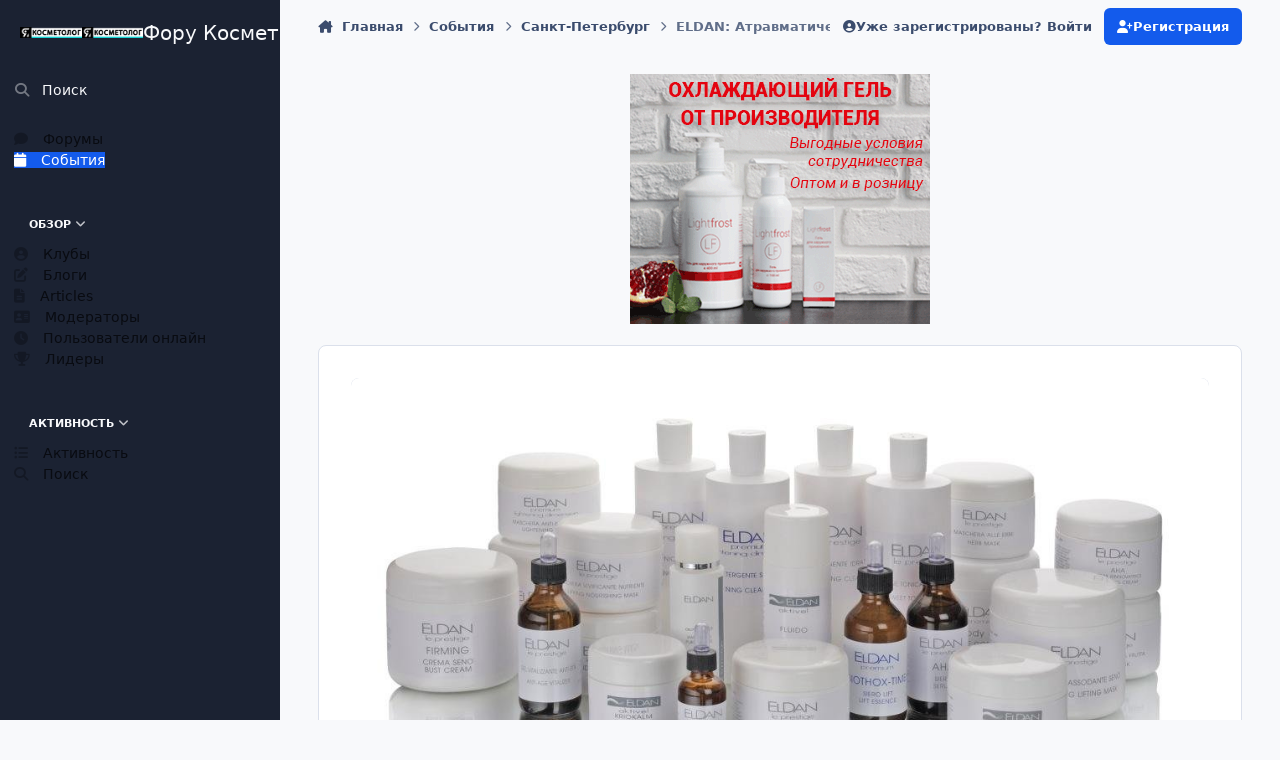

--- FILE ---
content_type: text/html;charset=UTF-8
request_url: https://pf-k.ru/events/event/2251-eldan-%D0%B0%D1%82%D1%80%D0%B0%D0%B2%D0%BC%D0%B0%D1%82%D0%B8%D1%87%D0%B5%D1%81%D0%BA%D0%B0%D1%8F-%D1%87%D0%B8%D1%81%D1%82%D0%BA%D0%B0-%D0%BB%D0%B8%D1%86%D0%B0/
body_size: 26047
content:
<!DOCTYPE html>
<html lang="ru-RU" dir="ltr" 

data-ips-path="/events/event/2251-eldan-атравматическая-чистка-лица/"
data-ips-scheme='system'
data-ips-scheme-active='system'
data-ips-scheme-default='system'
data-ips-theme="1"
data-ips-scheme-toggle="true"


    data-ips-guest


data-ips-theme-setting-change-scheme='1'
data-ips-theme-setting-link-panels='1'
data-ips-theme-setting-nav-bar-icons='0'
data-ips-theme-setting-mobile-icons-location='footer'
data-ips-theme-setting-mobile-footer-labels='1'
data-ips-theme-setting-sticky-sidebar='1'
data-ips-theme-setting-flip-sidebar='0'

data-ips-layout='side'



>
	<head data-ips-hook="head">
		<meta charset="utf-8">
		<title data-ips-hook="title">ELDAN: Атравматическая чистка лица - Санкт-Петербург - Форум Косметологов. Проект ЯКОСМЕТОЛОГ.</title>
		
		
		
		

	
	<script>(() => document.documentElement.setAttribute('data-ips-scheme', (window.matchMedia('(prefers-color-scheme:dark)').matches) ? 'dark':'light'))();</script>

		


	<script>
		(() => {
			function getCookie(n) {
				let v = `; ${document.cookie}`, parts = v.split(`; ${n}=`);
				if (parts.length === 2) return parts.pop().split(';').shift();
			}
			
			const s = getCookie('ips4_scheme_preference');
			if(!s || s === document.documentElement.getAttribute("data-ips-scheme-active")) return;
			if(s === "system"){
				document.documentElement.setAttribute('data-ips-scheme',(window.matchMedia('(prefers-color-scheme:dark)').matches)?'dark':'light');
			} else {
				document.documentElement.setAttribute("data-ips-scheme",s);
			}
			document.documentElement.setAttribute("data-ips-scheme-active",s);
		})();
	</script>

		
		
		
		
		


	<!--!Font Awesome Free 6 by @fontawesome - https://fontawesome.com License - https://fontawesome.com/license/free Copyright 2024 Fonticons, Inc.-->
	<link rel='stylesheet' href='//pf-k.ru/applications/core/interface/static/fontawesome/css/all.min.css?v=6.7.2'>



	<link rel='stylesheet' href='//pf-k.ru/static/css/core_global_framework_framework.css?v=4e52a1ea3c1761590143'>

	<link rel='stylesheet' href='//pf-k.ru/static/css/core_global_flags.css?v=4e52a1ea3c1761590143'>

	<link rel='stylesheet' href='//pf-k.ru/static/css/core_front_core.css?v=4e52a1ea3c1761590143'>

	<link rel='stylesheet' href='//pf-k.ru/static/css/calendar_front_calendar.css?v=4e52a1ea3c1761590143'>


<!-- Content Config CSS Properties -->
<style id="contentOptionsCSS">
    :root {
        --i-embed-max-width: 500px;
        --i-embed-default-width: 500px;
        --i-embed-media-max-width: 100%;
    }
</style>



	
	
		<style id="headCSS">
			a.cEvents_style1, .cEvents_style1 a, .cCalendarIcon.cEvents_style1 {
	background-color: #000000;
}
a.cEvents_style2, .cEvents_style2 a, .cCalendarIcon.cEvents_style2 {
	background-color: #c0392b;
}
a.cEvents_style6, .cEvents_style6 a, .cCalendarIcon.cEvents_style6 {
	background-color: #000d80;
}
a.cEvents_style3, .cEvents_style3 a, .cCalendarIcon.cEvents_style3 {
	background-color: #6e4f99;
}
a.cEvents_style4, .cEvents_style4 a, .cCalendarIcon.cEvents_style4 {
	background-color: #e67e22;
}
a.cEvents_style5, .cEvents_style5 a, .cCalendarIcon.cEvents_style5 {
	background-color: #ff0066;
}
a.cEvents_style7, .cEvents_style7 a, .cCalendarIcon.cEvents_style7 {
	background-color: #3498db;
}
a.cEvents_style8, .cEvents_style8 a, .cCalendarIcon.cEvents_style8 {
	background-color: #f1c40f;
}
a.cEvents_style9, .cEvents_style9 a, .cCalendarIcon.cEvents_style9 {
	background-color: #27ae60;
}

		</style>
	
	<style id="themeVariables">
		
			:root{

--set__i-logo-text: Фору Косметологов. Проект ЯКОСМЕТОЛОГ.;
--set__i-logo--he: 100;
--set__logo-light: url('https://pf-k.ru/uploads/set_resources_1/209069018_6d538d11ecfced46f459ee300b5e80ec__e89bfc.png');
--set__logo-dark: url('https://pf-k.ru/uploads/set_resources_1/1146875227_6d538d11ecfced46f459ee300b5e80ec__b8d4de.png');
--set__i-mobile-logo--he: 100;
--set__mobile-logo-light: url('https://pf-k.ru/uploads/set_resources_1/1016251817_6d538d11ecfced46f459ee300b5e80ec__ccd433.png');
--set__mobile-logo-dark: url('https://pf-k.ru/uploads/set_resources_1/562567520_6d538d11ecfced46f459ee300b5e80ec__b8b60e.png');

}
		
	</style>

	
		<style id="themeCustomCSS">
			
		</style>
	

	


		



	<meta name="viewport" content="width=device-width, initial-scale=1, viewport-fit=cover">
	<meta name="apple-mobile-web-app-status-bar-style" content="black-translucent">
	
	
	
		<meta name="twitter:card" content="summary_large_image">
	
	
	
		
			
				
					<meta property="og:image" content="https://pf-k.ru/uploads/monthly_2020_01/1697109437_.jpg.318a421713d5fc061a2debcced560121.jpg">
				
			
		
	
		
			
				
					<meta property="og:title" content="ELDAN: Атравматическая чистка лица">
				
			
		
	
		
			
				
					<meta property="og:type" content="website">
				
			
		
	
		
			
				
					<meta property="og:url" content="https://pf-k.ru/events/event/2251-eldan-%D0%B0%D1%82%D1%80%D0%B0%D0%B2%D0%BC%D0%B0%D1%82%D0%B8%D1%87%D0%B5%D1%81%D0%BA%D0%B0%D1%8F-%D1%87%D0%B8%D1%81%D1%82%D0%BA%D0%B0-%D0%BB%D0%B8%D1%86%D0%B0/">
				
			
		
	
		
			
				
					<meta name="description" content="Компания АСТАРТА, эксклюзивный представитель марок ELDAN Cosmetics и MesoSet приглашает на обучающие программы Атравматическая чистка лица. Время проведения мастер-классов с 11-00 до 12-30, участие бесплатное, запись обязательна! Занятие проводит Егорова Нина Ивановна, врач, косметолог, сертифици...">
				
			
		
	
		
			
				
					<meta property="og:description" content="Компания АСТАРТА, эксклюзивный представитель марок ELDAN Cosmetics и MesoSet приглашает на обучающие программы Атравматическая чистка лица. Время проведения мастер-классов с 11-00 до 12-30, участие бесплатное, запись обязательна! Занятие проводит Егорова Нина Ивановна, врач, косметолог, сертифици...">
				
			
		
	
		
			
				
					<meta property="og:updated_time" content="2020-01-24T15:16:58Z">
				
			
		
	
		
			
				
					<meta property="og:site_name" content="Форум Косметологов. Проект ЯКОСМЕТОЛОГ.">
				
			
		
	
		
			
				
					<meta property="og:locale" content="ru_RU">
				
			
		
	
	
		
			<link rel="canonical" href="https://pf-k.ru/events/event/2251-eldan-%D0%B0%D1%82%D1%80%D0%B0%D0%B2%D0%BC%D0%B0%D1%82%D0%B8%D1%87%D0%B5%D1%81%D0%BA%D0%B0%D1%8F-%D1%87%D0%B8%D1%81%D1%82%D0%BA%D0%B0-%D0%BB%D0%B8%D1%86%D0%B0/">
		
	
	<link rel="alternate" type="application/rss+xml" title="Новое на Я КОСМЕТОЛОГ" href="https://pf-k.ru/rss/1-%D0%BD%D0%BE%D0%B2%D0%BE%D0%B5-%D0%BD%D0%B0-%D1%8F-%D0%BA%D0%BE%D1%81%D0%BC%D0%B5%D1%82%D0%BE%D0%BB%D0%BE%D0%B3.xml/"><link rel="alternate" type="application/rss+xml" title="АФИША КОСМЕТОЛОГА" href="https://pf-k.ru/rss/2-%D0%B0%D1%84%D0%B8%D1%88%D0%B0-%D0%BA%D0%BE%D1%81%D0%BC%D0%B5%D1%82%D0%BE%D0%BB%D0%BE%D0%B3%D0%B0.xml/"><link rel="alternate" type="application/rss+xml" title="Форум Я КОСМЕТОЛОГ" href="https://pf-k.ru/rss/3-%D1%84%D0%BE%D1%80%D1%83%D0%BC-%D1%8F-%D0%BA%D0%BE%D1%81%D0%BC%D0%B5%D1%82%D0%BE%D0%BB%D0%BE%D0%B3.xml/">
	
	
	
	<link rel="manifest" href="https://pf-k.ru/manifest.webmanifest/">
	
	

	
	

	
	


		

	
	<link rel='icon' href='https://pf-k.ru/uploads/monthly_2018_04/kosmet.ico.4d4fbeb22456672e6520b8c882f5abcc.ico' type="image/x-icon">

	</head>
	<body data-ips-hook="body" class="ipsApp ipsApp_front " data-contentClass="IPS\calendar\Event" data-controller="core.front.core.app" data-pageApp="calendar" data-pageLocation="front" data-pageModule="calendar" data-pageController="event" data-id="2251" >
		<a href="#ipsLayout__main" class="ipsSkipToContent">Перейти к содержанию</a>
		
		
		

<i-pull-to-refresh aria-hidden="true">
	<div class="iPullToRefresh"></div>
</i-pull-to-refresh>
		


	<i-pwa-install id="ipsPwaInstall">
		
		
		<div class="iPwaInstall__content">
			<div class="iPwaInstall__title">View in the app</div>
			<p class="iPwaInstall__desc">A better way to browse. <strong>Learn more</strong>.</p>
		</div>
		<button type="button" class="iPwaInstall__learnMore" popovertarget="iPwaInstall__learnPopover">Learn more</button>
		<button type="button" class="iPwaInstall__dismiss" id="iPwaInstall__dismiss"><span aria-hidden="true">&times;</span><span class="ipsInvisible">Dismiss</span></button>
	</i-pwa-install>
	
	<i-card popover id="iPwaInstall__learnPopover">
		<button class="iCardDismiss" type="button" tabindex="-1" popovertarget="iPwaInstall__learnPopover" popovertargetaction="hide">Close</button>
		<div class="iCard">
			<div class="iCard__content iPwaInstallPopover">
				<div class="i-flex i-gap_2">
					
					<div class="i-flex_11 i-align-self_center">
						<div class="i-font-weight_700 i-color_hard">Форум Косметологов. Проект ЯКОСМЕТОЛОГ.</div>
						<p>A full-screen app on your home screen with push notifications, badges and more.</p>
					</div>
				</div>

				<div class="iPwaInstallPopover__ios">
					<div class="iPwaInstallPopover__title">
						<svg xmlns="http://www.w3.org/2000/svg" viewBox="0 0 384 512"><path d="M318.7 268.7c-.2-36.7 16.4-64.4 50-84.8-18.8-26.9-47.2-41.7-84.7-44.6-35.5-2.8-74.3 20.7-88.5 20.7-15 0-49.4-19.7-76.4-19.7C63.3 141.2 4 184.8 4 273.5q0 39.3 14.4 81.2c12.8 36.7 59 126.7 107.2 125.2 25.2-.6 43-17.9 75.8-17.9 31.8 0 48.3 17.9 76.4 17.9 48.6-.7 90.4-82.5 102.6-119.3-65.2-30.7-61.7-90-61.7-91.9zm-56.6-164.2c27.3-32.4 24.8-61.9 24-72.5-24.1 1.4-52 16.4-67.9 34.9-17.5 19.8-27.8 44.3-25.6 71.9 26.1 2 49.9-11.4 69.5-34.3z"/></svg>
						<span>To install this app on iOS and iPadOS</span>
					</div>
					<ol class="ipsList ipsList--bullets i-color_soft i-margin-top_2">
						<li>Tap the <svg xmlns='http://www.w3.org/2000/svg' viewBox='0 0 416 550.4' class='iPwaInstallPopover__svg'><path d='M292.8 129.6 208 44.8l-84.8 84.8-22.4-22.4L208 0l107.2 107.2-22.4 22.4Z'/><path d='M192 22.4h32v336h-32v-336Z'/><path d='M368 550.4H48c-27.2 0-48-20.8-48-48v-288c0-27.2 20.8-48 48-48h112v32H48c-9.6 0-16 6.4-16 16v288c0 9.6 6.4 16 16 16h320c9.6 0 16-6.4 16-16v-288c0-9.6-6.4-16-16-16H256v-32h112c27.2 0 48 20.8 48 48v288c0 27.2-20.8 48-48 48Z'/></svg> Share icon in Safari</li>
						<li>Scroll the menu and tap <strong>Add to Home Screen</strong>.</li>
						<li>Tap <strong>Add</strong> in the top-right corner.</li>
					</ol>
				</div>
				<div class="iPwaInstallPopover__android">
					<div class="iPwaInstallPopover__title">
						<svg xmlns="http://www.w3.org/2000/svg" viewBox="0 0 576 512"><path d="M420.6 301.9a24 24 0 1 1 24-24 24 24 0 0 1 -24 24m-265.1 0a24 24 0 1 1 24-24 24 24 0 0 1 -24 24m273.7-144.5 47.9-83a10 10 0 1 0 -17.3-10h0l-48.5 84.1a301.3 301.3 0 0 0 -246.6 0L116.2 64.5a10 10 0 1 0 -17.3 10h0l47.9 83C64.5 202.2 8.2 285.6 0 384H576c-8.2-98.5-64.5-181.8-146.9-226.6"/></svg>
						<span>To install this app on Android</span>
					</div>
					<ol class="ipsList ipsList--bullets i-color_soft i-margin-top_2">
						<li>Tap the 3-dot menu (⋮) in the top-right corner of the browser.</li>
						<li>Tap <strong>Add to Home screen</strong> or <strong>Install app</strong>.</li>
						<li>Confirm by tapping <strong>Install</strong>.</li>
					</ol>
				</div>
			</div>
		</div>
	</i-card>

		

<!-- Yandex.Metrika counter -->
<script type="text/javascript">
    (function(m,e,t,r,i,k,a){
        m[i]=m[i]||function(){(m[i].a=m[i].a||[]).push(arguments)};
        m[i].l=1*new Date();
        for (var j = 0; j < document.scripts.length; j++) {if (document.scripts[j].src === r) { return; }}
        k=e.createElement(t),a=e.getElementsByTagName(t)[0],k.async=1,k.src=r,a.parentNode.insertBefore(k,a)
    })(window, document,'script','https://mc.yandex.ru/metrika/tag.js', 'ym');

    ym(10880773, 'init', {clickmap:true, accurateTrackBounce:true, trackLinks:true});
</script>
<noscript><div><img src="https://mc.yandex.ru/watch/10880773" style="position:absolute; left:-9999px;" alt="" /></div></noscript>
<!-- /Yandex.Metrika counter -->



		<div class="ipsLayout" id="ipsLayout" data-ips-hook="layout">
			
				
					
<div class="ipsNavPanel" data-ips-hook="navigationPanel">
	
<a href="https://pf-k.ru/" data-ips-hook="logo" class="ipsLogo ipsLogo--side" accesskey="1">
	
		

    
    
    
    <picture class='ipsLogo__image ipsLogo__image--light'>
        <source srcset="[data-uri]" media="(max-width: 979px)">
        <img src="https://pf-k.ru/uploads/set_resources_1/209069018_6d538d11ecfced46f459ee300b5e80ec__e89bfc.png" width="1200" height="221" alt='Форум Косметологов. Проект ЯКОСМЕТОЛОГ.' data-ips-theme-image='logo-light'>
    </picture>

		

    
    
    
    <picture class='ipsLogo__image ipsLogo__image--dark'>
        <source srcset="[data-uri]" media="(max-width: 979px)">
        <img src="https://pf-k.ru/uploads/set_resources_1/1146875227_6d538d11ecfced46f459ee300b5e80ec__b8d4de.png" width="1200" height="221" alt='Форум Косметологов. Проект ЯКОСМЕТОЛОГ.' data-ips-theme-image='logo-dark'>
    </picture>

	
  	<div class="ipsLogo__text">
		<span class="ipsLogo__name" data-ips-theme-text="set__i-logo-text">Фору Косметологов. Проект ЯКОСМЕТОЛОГ.</span>
		
			<span class="ipsLogo__slogan" data-ips-theme-text="set__i-logo-slogan"></span>
		
	</div>
</a>
	<nav class="ipsNavPanel__scroll" data-controller="core.front.core.navigationPanel">
		
<ul class="ipsNavPanel__nav" data-ips-hook="navigationColumn">
	
		<li>
			
			<div>
				<button class="ipsNavPanel__search" popovertarget="ipsSearchDialog" type="button"><span class="ipsNavPanel__icon" aria-hidden="true"><i class="fa-ips fa-ips--nav-panel"></i></span>Поиск</button>
			</div>
		</li>
	
	

	
		
		
		<li  data-navapp="forums" data-ips-hook="navColumnItem">
			
			
				
					<a href="https://pf-k.ru"  data-navitem-id="10">
						<span class="ipsNavPanel__icon" aria-hidden="true">
							
								<i class="fa-solid" style="--icon:'\f075'"></i>
							
						</span>
						<span>Форумы</span>
					</a>
				
			
		</li>
	

	
		
		
			
		
		<li aria-current="page"  data-navapp="calendar" data-ips-hook="navColumnItem">
			
			
				
					<a href="https://pf-k.ru/events/"  data-navitem-id="11">
						<span class="ipsNavPanel__icon" aria-hidden="true">
							
								<i class="fa-solid" style="--icon:'\f133'"></i>
							
						</span>
						<span>События</span>
					</a>
				
			
		</li>
	

	
		
		
		<li  data-navapp="core" data-ips-hook="navColumnItem">
			
			
				
					<button class="" aria-expanded="true"  aria-controls="elNavSecondary_1" data-ipscontrols type="button" data-action="collapseLinks">
						<span class="ipsNavPanel__icon" aria-hidden="true">
							
								<i class="fa-solid" style="--icon:'\f1c5'"></i>
							
						</span>
						<span>Обзор</span>
						<i class="fa-solid fa-angle-down ipsNavPanel__toggle-list"></i>
					</button>
					<ul id="elNavSecondary_1" data-ips-hidden-animation="slide-fade" data-ips-hidden-event="ips:toggleSidePanelNav"  data-id="1">
						

	
		
		
		<li  data-navapp="core" data-ips-hook="navColumnItem">
			
			
				
					<a href="https://pf-k.ru/clubs/"  data-navitem-id="3">
						<span class="ipsNavPanel__icon" aria-hidden="true">
							
								<i class="fa-solid" style="--icon:'\f2bd'"></i>
							
						</span>
						<span>Клубы</span>
					</a>
				
			
		</li>
	

	
		
		
		<li  data-navapp="blog" data-ips-hook="navColumnItem">
			
			
				
					<a href="https://pf-k.ru/blogs/"  data-navitem-id="12">
						<span class="ipsNavPanel__icon" aria-hidden="true">
							
								<i class="fa-solid" style="--icon:'\f044'"></i>
							
						</span>
						<span>Блоги</span>
					</a>
				
			
		</li>
	

	
		
		
		<li  data-navapp="cms" data-ips-hook="navColumnItem">
			
			
				
					<a href="https://pf-k.ru/articles.html/"  data-navitem-id="13">
						<span class="ipsNavPanel__icon" aria-hidden="true">
							
								<i class="fa-solid" style="--icon:'\f15c'"></i>
							
						</span>
						<span>Articles</span>
					</a>
				
			
		</li>
	

	

	
		
		
		<li  data-navapp="core" data-ips-hook="navColumnItem">
			
			
				
					<a href="https://pf-k.ru/staff/"  data-navitem-id="17">
						<span class="ipsNavPanel__icon" aria-hidden="true">
							
								<i class="fa-solid" style="--icon:'\f2bb'"></i>
							
						</span>
						<span>Модераторы</span>
					</a>
				
			
		</li>
	

	
		
		
		<li  data-navapp="core" data-ips-hook="navColumnItem">
			
			
				
					<a href="https://pf-k.ru/online/"  data-navitem-id="18">
						<span class="ipsNavPanel__icon" aria-hidden="true">
							
								<i class="fa-solid" style="--icon:'\f017'"></i>
							
						</span>
						<span>Пользователи онлайн</span>
					</a>
				
			
		</li>
	

	
		
		
		<li  data-navapp="core" data-ips-hook="navColumnItem">
			
			
				
					<a href="https://pf-k.ru/leaderboard/"  data-navitem-id="19">
						<span class="ipsNavPanel__icon" aria-hidden="true">
							
								<i class="fa-solid" style="--icon:'\f091'"></i>
							
						</span>
						<span>Лидеры</span>
					</a>
				
			
		</li>
	

					</ul>
				
			
		</li>
	

	
		
		
		<li  data-navapp="core" data-ips-hook="navColumnItem">
			
			
				
					<button class="" aria-expanded="true"  aria-controls="elNavSecondary_2" data-ipscontrols type="button" data-action="collapseLinks">
						<span class="ipsNavPanel__icon" aria-hidden="true">
							
								<i class="fa-solid" style="--icon:'\f1c5'"></i>
							
						</span>
						<span>Активность</span>
						<i class="fa-solid fa-angle-down ipsNavPanel__toggle-list"></i>
					</button>
					<ul id="elNavSecondary_2" data-ips-hidden-animation="slide-fade" data-ips-hidden-event="ips:toggleSidePanelNav"  data-id="2">
						

	
		
		
		<li  data-navapp="core" data-ips-hook="navColumnItem">
			
			
				
					<a href="https://pf-k.ru/discover/"  data-navitem-id="4">
						<span class="ipsNavPanel__icon" aria-hidden="true">
							
								<i class="fa-solid" style="--icon:'\f0ca'"></i>
							
						</span>
						<span>Активность</span>
					</a>
				
			
		</li>
	

	

	

	

	
		
		
		<li  data-navapp="core" data-ips-hook="navColumnItem">
			
			
				
					<a href="https://pf-k.ru/search/"  data-navitem-id="8">
						<span class="ipsNavPanel__icon" aria-hidden="true">
							
								<i class="fa-solid" style="--icon:'\f002'"></i>
							
						</span>
						<span>Поиск</span>
					</a>
				
			
		</li>
	

					</ul>
				
			
		</li>
	

</ul>
	</nav>
</div>

<script>
	(() => {
		const pos = sessionStorage.getItem('navigationPanelScroll');
		if(!pos) return;
		document.querySelector('[data-controller="core.front.core.navigationPanel"]').scrollTop = pos;
	})();
</script>
				
			
			<div class="ipsLayout__app" data-ips-hook="app">
				
				<div data-ips-hook="mobileHeader" class="ipsMobileHeader ipsResponsive_header--mobile">
					
<a href="https://pf-k.ru/" data-ips-hook="logo" class="ipsLogo ipsLogo--mobile" accesskey="1">
	
		

    
    
    
    <picture class='ipsLogo__image ipsLogo__image--light'>
        <source srcset="[data-uri]" media="(min-width: 980px)">
        <img src="https://pf-k.ru/uploads/set_resources_1/1016251817_6d538d11ecfced46f459ee300b5e80ec__ccd433.png" width="1200" height="221" alt='Форум Косметологов. Проект ЯКОСМЕТОЛОГ.' data-ips-theme-image='mobile-logo-light'>
    </picture>

		

    
    
    
    <picture class='ipsLogo__image ipsLogo__image--dark'>
        <source srcset="[data-uri]" media="(min-width: 980px)">
        <img src="https://pf-k.ru/uploads/set_resources_1/562567520_6d538d11ecfced46f459ee300b5e80ec__b8b60e.png" width="1200" height="221" alt='Форум Косметологов. Проект ЯКОСМЕТОЛОГ.' data-ips-theme-image='mobile-logo-dark'>
    </picture>

	
  	<div class="ipsLogo__text">
		<span class="ipsLogo__name" data-ips-theme-text="set__i-logo-text">Фору Косметологов. Проект ЯКОСМЕТОЛОГ.</span>
		
			<span class="ipsLogo__slogan" data-ips-theme-text="set__i-logo-slogan"></span>
		
	</div>
</a>
					
<ul data-ips-hook="mobileNavHeader" class="ipsMobileNavIcons ipsResponsive_header--mobile">
	
		<li data-el="guest">
			<button type="button" class="ipsMobileNavIcons__button ipsMobileNavIcons__button--primary" aria-controls="ipsOffCanvas--guest" aria-expanded="false" data-ipscontrols>
				<span>Войти</span>
			</button>
		</li>
	
	
	
		
	
    
	
	
</ul>
				</div>
				
				


				
					
<nav class="ipsBreadcrumb ipsBreadcrumb--mobile ipsResponsive_header--mobile" aria-label="Breadcrumbs" >
	<ol itemscope itemtype="https://schema.org/BreadcrumbList" class="ipsBreadcrumb__list">
		<li itemprop="itemListElement" itemscope itemtype="https://schema.org/ListItem">
			<a title="Главная" href="https://pf-k.ru/" itemprop="item">
				<i class="fa-solid fa-house-chimney"></i> <span itemprop="name">Главная</span>
			</a>
			<meta itemprop="position" content="1">
		</li>
		
		
		
			
				<li itemprop="itemListElement" itemscope itemtype="https://schema.org/ListItem">
					<a href="https://pf-k.ru/events/" itemprop="item">
						<span itemprop="name">События </span>
					</a>
					<meta itemprop="position" content="2">
				</li>
			
			
		
			
				<li itemprop="itemListElement" itemscope itemtype="https://schema.org/ListItem">
					<a href="https://pf-k.ru/events/6-%D1%81%D0%B0%D0%BD%D0%BA%D1%82-%D0%BF%D0%B5%D1%82%D0%B5%D1%80%D0%B1%D1%83%D1%80%D0%B3/?&amp;view=month" itemprop="item">
						<span itemprop="name">Санкт-Петербург </span>
					</a>
					<meta itemprop="position" content="3">
				</li>
			
			
		
			
				<li aria-current="location" itemprop="itemListElement" itemscope itemtype="https://schema.org/ListItem">
					<span itemprop="name">ELDAN: Атравматическая чистка лица</span>
					<meta itemprop="position" content="4">
				</li>
			
			
		
	</ol>
	<ul class="ipsBreadcrumb__feed" data-ips-hook="feed">
		
		<li >
			<a data-action="defaultStream" href="https://pf-k.ru/discover/" ><i class="fa-regular fa-file-lines"></i> <span data-role="defaultStreamName">Активность</span></a>
		</li>
	</ul>
</nav>
				
				
					
						<div class="ipsNavPanelBreadcrumbs ipsResponsive_header--desktop" data-ips-hook="navPanelBreadcrumbs">
							<div class="ipsWidth ipsHeader__align">
								
<nav class="ipsBreadcrumb ipsBreadcrumb--top " aria-label="Breadcrumbs" >
	<ol itemscope itemtype="https://schema.org/BreadcrumbList" class="ipsBreadcrumb__list">
		<li itemprop="itemListElement" itemscope itemtype="https://schema.org/ListItem">
			<a title="Главная" href="https://pf-k.ru/" itemprop="item">
				<i class="fa-solid fa-house-chimney"></i> <span itemprop="name">Главная</span>
			</a>
			<meta itemprop="position" content="1">
		</li>
		
		
		
			
				<li itemprop="itemListElement" itemscope itemtype="https://schema.org/ListItem">
					<a href="https://pf-k.ru/events/" itemprop="item">
						<span itemprop="name">События </span>
					</a>
					<meta itemprop="position" content="2">
				</li>
			
			
		
			
				<li itemprop="itemListElement" itemscope itemtype="https://schema.org/ListItem">
					<a href="https://pf-k.ru/events/6-%D1%81%D0%B0%D0%BD%D0%BA%D1%82-%D0%BF%D0%B5%D1%82%D0%B5%D1%80%D0%B1%D1%83%D1%80%D0%B3/?&amp;view=month" itemprop="item">
						<span itemprop="name">Санкт-Петербург </span>
					</a>
					<meta itemprop="position" content="3">
				</li>
			
			
		
			
				<li aria-current="location" itemprop="itemListElement" itemscope itemtype="https://schema.org/ListItem">
					<span itemprop="name">ELDAN: Атравматическая чистка лица</span>
					<meta itemprop="position" content="4">
				</li>
			
			
		
	</ol>
	<ul class="ipsBreadcrumb__feed" data-ips-hook="feed">
		
		<li >
			<a data-action="defaultStream" href="https://pf-k.ru/discover/" ><i class="fa-regular fa-file-lines"></i> <span data-role="defaultStreamName">Активность</span></a>
		</li>
	</ul>
</nav>
								

	<ul id="elUserNav" data-ips-hook="userBarGuest" class="ipsUserNav ipsUserNav--guest">
        
		
        
        
        
            
            <li id="elSignInLink" data-el="sign-in">
                <button type="button" id="elUserSignIn" popovertarget="elUserSignIn_menu" style="--_anchor: --elUserSignIn;" class="ipsUserNav__link">
                	<i class="fa-solid fa-circle-user"></i>
                	<span class="ipsUserNav__text">Уже зарегистрированы? Войти</span>
                </button>                
                
<i-dropdown popover id="elUserSignIn_menu" style="--_anchor: --elUserSignIn;">
	<div class="iDropdown">
		<form accept-charset='utf-8' method='post' action='https://pf-k.ru/login/'>
			<input type="hidden" name="csrfKey" value="f138bf57861513b8fa9adeee5f556829">
			<input type="hidden" name="ref" value="[base64]">
			<div data-role="loginForm">
				
				
				
					
<div class="">
	<h4 class="ipsTitle ipsTitle--h3 i-padding_2 i-padding-bottom_0 i-color_hard">Войти</h4>
	<ul class='ipsForm ipsForm--vertical ipsForm--login-popup'>
		<li class="ipsFieldRow ipsFieldRow--noLabel ipsFieldRow--fullWidth">
			<label class="ipsFieldRow__label" for="login_popup_email">Email адрес</label>
			<div class="ipsFieldRow__content">
                <input type="email" class='ipsInput ipsInput--text' placeholder="Email адрес" name="auth" autocomplete="email" id='login_popup_email'>
			</div>
		</li>
		<li class="ipsFieldRow ipsFieldRow--noLabel ipsFieldRow--fullWidth">
			<label class="ipsFieldRow__label" for="login_popup_password">Пароль</label>
			<div class="ipsFieldRow__content">
				<input type="password" class='ipsInput ipsInput--text' placeholder="Пароль" name="password" autocomplete="current-password" id='login_popup_password'>
			</div>
		</li>
		<li class="ipsFieldRow ipsFieldRow--checkbox">
			<input type="checkbox" name="remember_me" id="remember_me_checkbox_popup" value="1" checked class="ipsInput ipsInput--toggle">
			<div class="ipsFieldRow__content">
				<label class="ipsFieldRow__label" for="remember_me_checkbox_popup">Запомнить</label>
				<div class="ipsFieldRow__desc">Не рекомендуется для компьютеров с общим доступом</div>
			</div>
		</li>
		<li class="ipsSubmitRow">
			<button type="submit" name="_processLogin" value="usernamepassword" class="ipsButton ipsButton--primary i-width_100p">Войти</button>
			
				<p class="i-color_soft i-link-color_inherit i-font-weight_500 i-font-size_-1 i-margin-top_2">
					
						<a href='https://pf-k.ru/lostpassword/' data-ipsDialog data-ipsDialog-title='Забыли пароль?'>
					
					Забыли пароль?</a>
				</p>
			
		</li>
	</ul>
</div>
				
			</div>
		</form>
	</div>
</i-dropdown>
            </li>
            
        
		
			<li data-el="sign-up">
				
					<a href="https://pf-k.ru/register/" class="ipsUserNav__link ipsUserNav__link--sign-up" data-ipsdialog data-ipsdialog-size="narrow" data-ipsdialog-title="Регистрация"  id="elRegisterButton">
						<i class="fa-solid fa-user-plus"></i>
						<span class="ipsUserNav__text">Регистрация</span>
					</a>
				
			</li>
		
		
	</ul>

							</div>
						</div>
					
				
				<main data-ips-hook="main" class="ipsLayout__main" id="ipsLayout__main" tabindex="-1">
					<div class="ipsWidth ipsWidth--main-content">
						<div class="ipsContentWrap">
							
							

							<div class="ipsLayout__columns">
								<section data-ips-hook="primaryColumn" class="ipsLayout__primary-column">
									
										<div class="i-margin-bottom_block" data-ips-ad="global_header">
											

<div class='ips4e52a1ea3c i-text-align_center'>
	<ul>
		
		<li class='ips4e52a1ea3c_large ipsResponsive_showDesktop'>
			
				<a href='https://pf-k.ru/index.php?app=core&amp;module=system&amp;controller=redirect&amp;do=advertisement&amp;ad=20&amp;key=f2a25ead4dcc3a1e349e51722c4418081849cd2d08e97f1799ac1d9843912d11' target='_blank' rel='nofollow noopener'>
			
				<img src='https://pf-k.ru/uploads/monthly_2025_08/3301055.5777d9a0b3a3d6c9679d66ca33fd4984.gif.210a675810847071f4d25cc1a166eef3.gif' alt="advertisement_alt"  loading="lazy">
			
				</a>
			
		</li>
		
		<li class='ips4e52a1ea3c_medium ipsResponsive_showTablet'>
			
				<a href='https://pf-k.ru/index.php?app=core&amp;module=system&amp;controller=redirect&amp;do=advertisement&amp;ad=20&amp;key=f2a25ead4dcc3a1e349e51722c4418081849cd2d08e97f1799ac1d9843912d11' target='_blank' rel='nofollow noopener'>
			
				<img src='https://pf-k.ru/uploads/monthly_2025_08/3301055.5777d9a0b3a3d6c9679d66ca33fd4984.gif.0cc9de0e46448fb86a11a41e597bacf9.gif' alt="advertisement_alt"  loading="lazy">
			
				</a>
			
		</li>

		<li class='ips4e52a1ea3c_small ipsResponsive_showPhone'>
			
				<a href='https://pf-k.ru/index.php?app=core&amp;module=system&amp;controller=redirect&amp;do=advertisement&amp;ad=20&amp;key=f2a25ead4dcc3a1e349e51722c4418081849cd2d08e97f1799ac1d9843912d11' target='_blank' rel='nofollow noopener'>
			
				<img src='https://pf-k.ru/uploads/monthly_2025_08/3301055.5777d9a0b3a3d6c9679d66ca33fd4984.gif.7b61689defdb31a7700348065a0a9a30.gif' alt="advertisement_alt"  loading="lazy">
			
				</a>
			
		</li>
		
	</ul>
	
</div>

										</div>
									
									
									
                                    
									

	





    
    



<section
	class="cWidgetContainer cWidgetContainer--main"
	
	data-role='widgetReceiver'
	data-orientation='horizontal'
	data-widgetArea='header'
	style=""
	
	    data-widget-layout="wrap"
    
	    data-restrict-nesting="1"
    
     hidden
>
    
    
    
        



<section
	class="cWidgetContainer cWidgetContainer--isWidget"
	
	data-role='widgetReceiver'
	data-orientation='horizontal'
	data-widgetArea='header'
	style=""
	
	    data-widget-layout="wrap"
    
	    data-widget-gap-size="20"
    
	    data-widget-orientation="horizontal"
    
	    data-restrict-nesting="1"
    
     hidden
>
    
    
    

    
        
        <div class="ipsWidget__content--wrap">
            <div
                class='ipsWidget ipsWidget--horizontal'  data-blocktitle="Пользовательские блоки" data-blockID="app_cms_Blocks_cr6cpd5r6" data-blockErrorMessage="Этот блок не может быть показан. Причиной этому может быть необходимость его настройки, либо он будет отображён после перезагрузки этой страницы." data-menuStyle="menu" data-blockConfig="1"
                data-controller='core.front.widgets.block'
            >
                
            </div>
        </div>
        
    

    
</section>

    
        


    

    

    
</section>


									


<div class="ipsBlockSpacer">
	<header id="elEventHeader" class="ipsPageHeader ipsBox ipsBox--calendarEventHeader ipsPull" data-ips-hook="header">

<div class='ipsCoverPhoto' data-controller='core.global.core.coverPhoto' data-url="https://pf-k.ru/events/event/2251-eldan-%D0%B0%D1%82%D1%80%D0%B0%D0%B2%D0%BC%D0%B0%D1%82%D0%B8%D1%87%D0%B5%D1%81%D0%BA%D0%B0%D1%8F-%D1%87%D0%B8%D1%81%D1%82%D0%BA%D0%B0-%D0%BB%D0%B8%D1%86%D0%B0/?&amp;csrfKey=f138bf57861513b8fa9adeee5f556829" data-coverOffset='250' style='--offset:250' id='elCoverPhoto_323278800'>
	
	
		<div class='ipsCoverPhoto__container'>
			<img src='https://pf-k.ru/uploads/monthly_2020_01/1697109437_.jpg.318a421713d5fc061a2debcced560121.jpg' class='ipsCoverPhoto__image' data-action="toggleCoverPhoto" alt='' loading='lazy'>
		</div>
	
	
</div>




<div class="ipsPageHeader__row">
	<div class="ipsPageHeader__primary" data-ips-hook="header">
		
		<div class="ipsPageHeader__title">
			<h1 data-ips-hook="title">
				
					ELDAN: Атравматическая чистка лица
				
			</h1>
			<div class="ipsBadges" data-ips-hook="badges">
				
			</div>
		</div>
		
		
	</div>	
	<div class="ipsCoverPhoto__buttons">
		<div class="ipsButtons" data-ips-hook="buttons">
			
			
				


    <button type="button" id="elShareItem_856094917" popovertarget="elShareItem_856094917_menu" style="--_anchor: --elShareItem_856094917;" class='ipsButton ipsButton--share ipsButton--inherit '>
        <i class='fa-solid fa-share-nodes'></i><span class="ipsButton__label">Поделиться</span>
    </button>
    <i-dropdown popover id="elShareItem_856094917_menu" style="--_anchor: --elShareItem_856094917;" data-controller="core.front.core.sharelink">
        <div class="iDropdown">
            <div class='i-padding_2'>
                
                
                <span data-ipsCopy data-ipsCopy-flashmessage>
                    <a href="https://pf-k.ru/events/event/2251-eldan-%D0%B0%D1%82%D1%80%D0%B0%D0%B2%D0%BC%D0%B0%D1%82%D0%B8%D1%87%D0%B5%D1%81%D0%BA%D0%B0%D1%8F-%D1%87%D0%B8%D1%81%D1%82%D0%BA%D0%B0-%D0%BB%D0%B8%D1%86%D0%B0/" class="ipsPageActions__mainLink" data-role="copyButton" data-clipboard-text="https://pf-k.ru/events/event/2251-eldan-%D0%B0%D1%82%D1%80%D0%B0%D0%B2%D0%BC%D0%B0%D1%82%D0%B8%D1%87%D0%B5%D1%81%D0%BA%D0%B0%D1%8F-%D1%87%D0%B8%D1%81%D1%82%D0%BA%D0%B0-%D0%BB%D0%B8%D1%86%D0%B0/" data-ipstooltip title='Скопировать в буфер обмена'><i class="fa-regular fa-copy"></i> https://pf-k.ru/events/event/2251-eldan-%D0%B0%D1%82%D1%80%D0%B0%D0%B2%D0%BC%D0%B0%D1%82%D0%B8%D1%87%D0%B5%D1%81%D0%BA%D0%B0%D1%8F-%D1%87%D0%B8%D1%81%D1%82%D0%BA%D0%B0-%D0%BB%D0%B8%D1%86%D0%B0/</a>
                </span>
                <ul class='ipsList ipsList--inline i-justify-content_center i-gap_1 i-margin-top_2'>
                    
                        <li>
<a href="https://x.com/share?url=https%3A%2F%2Fpf-k.ru%2Fevents%2Fevent%2F2251-eldan-%2525D0%2525B0%2525D1%252582%2525D1%252580%2525D0%2525B0%2525D0%2525B2%2525D0%2525BC%2525D0%2525B0%2525D1%252582%2525D0%2525B8%2525D1%252587%2525D0%2525B5%2525D1%252581%2525D0%2525BA%2525D0%2525B0%2525D1%25258F-%2525D1%252587%2525D0%2525B8%2525D1%252581%2525D1%252582%2525D0%2525BA%2525D0%2525B0-%2525D0%2525BB%2525D0%2525B8%2525D1%252586%2525D0%2525B0%2F" class="ipsShareLink ipsShareLink--x" target="_blank" data-role="shareLink" title='Поделиться в X' data-ipsTooltip rel='nofollow noopener'>
    <i class="fa-brands fa-x-twitter"></i>
</a></li>
                    
                        <li>
<a href="https://www.facebook.com/sharer/sharer.php?u=https%3A%2F%2Fpf-k.ru%2Fevents%2Fevent%2F2251-eldan-%25D0%25B0%25D1%2582%25D1%2580%25D0%25B0%25D0%25B2%25D0%25BC%25D0%25B0%25D1%2582%25D0%25B8%25D1%2587%25D0%25B5%25D1%2581%25D0%25BA%25D0%25B0%25D1%258F-%25D1%2587%25D0%25B8%25D1%2581%25D1%2582%25D0%25BA%25D0%25B0-%25D0%25BB%25D0%25B8%25D1%2586%25D0%25B0%2F" class="ipsShareLink ipsShareLink--facebook" target="_blank" data-role="shareLink" title='Поделиться в Facebook' data-ipsTooltip rel='noopener nofollow'>
	<i class="fa-brands fa-facebook"></i>
</a></li>
                    
                        <li>
<a href="mailto:?subject=ELDAN%3A%20%D0%90%D1%82%D1%80%D0%B0%D0%B2%D0%BC%D0%B0%D1%82%D0%B8%D1%87%D0%B5%D1%81%D0%BA%D0%B0%D1%8F%20%D1%87%D0%B8%D1%81%D1%82%D0%BA%D0%B0%20%D0%BB%D0%B8%D1%86%D0%B0&body=https%3A%2F%2Fpf-k.ru%2Fevents%2Fevent%2F2251-eldan-%25D0%25B0%25D1%2582%25D1%2580%25D0%25B0%25D0%25B2%25D0%25BC%25D0%25B0%25D1%2582%25D0%25B8%25D1%2587%25D0%25B5%25D1%2581%25D0%25BA%25D0%25B0%25D1%258F-%25D1%2587%25D0%25B8%25D1%2581%25D1%2582%25D0%25BA%25D0%25B0-%25D0%25BB%25D0%25B8%25D1%2586%25D0%25B0%2F" rel='nofollow' class='ipsShareLink ipsShareLink--email' title='Поделиться по email' data-ipsTooltip>
	<i class="fa-solid fa-envelope"></i>
</a></li>
                    
                        <li>
<a href="https://pinterest.com/pin/create/button/?url=https://pf-k.ru/events/event/2251-eldan-%25D0%25B0%25D1%2582%25D1%2580%25D0%25B0%25D0%25B2%25D0%25BC%25D0%25B0%25D1%2582%25D0%25B8%25D1%2587%25D0%25B5%25D1%2581%25D0%25BA%25D0%25B0%25D1%258F-%25D1%2587%25D0%25B8%25D1%2581%25D1%2582%25D0%25BA%25D0%25B0-%25D0%25BB%25D0%25B8%25D1%2586%25D0%25B0/&amp;media=" class="ipsShareLink ipsShareLink--pinterest" rel="nofollow noopener" target="_blank" data-role="shareLink" title='Поделиться в Pinterest' data-ipsTooltip>
	<i class="fa-brands fa-pinterest"></i>
</a></li>
                    
                </ul>
                
                    <button class='ipsHide ipsButton ipsButton--small ipsButton--inherit ipsButton--wide i-margin-top_2' data-controller='core.front.core.webshare' data-role='webShare' data-webShareTitle='ELDAN: Атравматическая чистка лица' data-webShareText='ELDAN: Атравматическая чистка лица' data-webShareUrl='https://pf-k.ru/events/event/2251-eldan-%D0%B0%D1%82%D1%80%D0%B0%D0%B2%D0%BC%D0%B0%D1%82%D0%B8%D1%87%D0%B5%D1%81%D0%BA%D0%B0%D1%8F-%D1%87%D0%B8%D1%81%D1%82%D0%BA%D0%B0-%D0%BB%D0%B8%D1%86%D0%B0/'>Поделиться</button>
                
            </div>
        </div>
    </i-dropdown>

			
			
			

<div data-followApp='calendar' data-followArea='event' data-followID='2251' data-controller='core.front.core.followButton'>
	

	<a data-ips-hook="guest" href="https://pf-k.ru/login/" rel="nofollow" class="ipsButton ipsButton--follow" data-role="followButton" data-ipstooltip title="Авторизация">
		<span>
			<i class="fa-regular fa-bell"></i>
			<span class="ipsButton__label">Подписчики</span>
		</span>
		
	</a>

</div>
		</div>
	</div>
</div>
<div class="ipsPageHeader__row ipsPageHeader__row--footer">
	<div class="ipsPageHeader__primary">
		<div class="ipsPhotoPanel ipsPhotoPanel--inline">
			


	<a data-ips-hook="userPhotoWithUrl" href="https://pf-k.ru/profile/45076-eldan-cosmetics/" rel="nofollow" data-ipshover data-ipshover-width="370" data-ipshover-target="https://pf-k.ru/profile/45076-eldan-cosmetics/?&amp;do=hovercard"  class="ipsUserPhoto ipsUserPhoto--tiny" title="Перейти в профиль ELDAN Cosmetics" data-group="18" aria-hidden="true" tabindex="-1">
		<img src="https://pf-k.ru/uploads/monthly_2023_02/845287116_.thumb.png.7db6dd2720e4526b71be1f65333525a6.png" alt="ELDAN Cosmetics" loading="lazy">
	</a>

			<div class="ipsPhotoPanel__text" data-ips-hook="metadata">
				<p class="ipsPhotoPanel__primary">
					Событие создал 


<a href='https://pf-k.ru/profile/45076-eldan-cosmetics/' rel="nofollow" data-ipsHover data-ipsHover-width='370' data-ipsHover-target='https://pf-k.ru/profile/45076-eldan-cosmetics/?&amp;do=hovercard&amp;referrer=https%253A%252F%252Fpf-k.ru%252Fevents%252Fevent%252F2251-eldan-%2525D0%2525B0%2525D1%252582%2525D1%252580%2525D0%2525B0%2525D0%2525B2%2525D0%2525BC%2525D0%2525B0%2525D1%252582%2525D0%2525B8%2525D1%252587%2525D0%2525B5%2525D1%252581%2525D0%2525BA%2525D0%2525B0%2525D1%25258F-%2525D1%252587%2525D0%2525B8%2525D1%252581%2525D1%252582%2525D0%2525BA%2525D0%2525B0-%2525D0%2525BB%2525D0%2525B8%2525D1%252586%2525D0%2525B0%252F' title="Перейти в профиль ELDAN Cosmetics" class="ipsUsername" translate="no">ELDAN Cosmetics</a>
					
				</p>
			</div>
		</div>
	</div>
	<div>
		<a href="https://pf-k.ru/events/6-%D1%81%D0%B0%D0%BD%D0%BA%D1%82-%D0%BF%D0%B5%D1%82%D0%B5%D1%80%D0%B1%D1%83%D1%80%D0%B3/?&amp;view=month" class="cEvents_event cEvents_eventSmall cEvents_style6">Санкт-Петербург</a>
	</div>
</div></header>

	<section>
		

		

        <div id="sidebarWrapper">
		
			<div data-ips-hook="sidebarWrapper" class="ipsColumns">
				<div class="ipsColumns__primary">
		
			<div class="ipsBox ipsBox--calendarEventMain ipsPull">
				<div class="i-padding_3">

					<div class="ipsTitle ipsTitle--h4" data-ips-hook="date">
						<time datetime="2020-02-18">
							
								<span data-controller="core.global.core.datetime" data-time="2020-02-18T00:00:00+00:00" data-format="%d %OB %Y">
									18 February 2020
								</span>
							
						</time>
						
					</div>
								
					
					<div class="ipsEntry__content js-ipsEntry__content i-margin-top_3">
						



<div class='ipsRichText ' data-controller='core.front.core.lightboxedImages' >
<p style="background:#FFFFFF;vertical-align:top;">
	<span style="font-family:Arial, Helvetica, sans-serif;"><span style="font-size:14px;"><span style="color:#000000;"><span style="background:#FFFFFF;">Компания АСТАРТА, эксклюзивный представитель марок </span><span lang="en-us" style="background:#FFFFFF;" xml:lang="en-us">ELDAN</span><span lang="en-us" style="background:#FFFFFF;" xml:lang="en-us"> </span><span lang="en-us" style="background:#FFFFFF;" xml:lang="en-us">Cosmetics</span><span style="background:#FFFFFF;"> и </span><span lang="en-us" style="background:#FFFFFF;" xml:lang="en-us">MesoSet</span><span style="background:#FFFFFF;"> приглашает на  обучающие программы</span></span></span></span><span style="font-family:'Arial Narrow', 'sans-serif';background:#FFFFFF;"></span></p>
<p></p>


<p>
	<span style="font-size:16px;"><span style="font-family:Arial, Helvetica, sans-serif;"><strong><span style="color:#000000;">Атравматическая чист</span><a rel=""></a></strong><span style="color:#000000;"><strong>ка лица.</strong></span></span></span>
</p>

<h1 align="left" style="text-align:left;">
	<span style="font-family:Arial, Helvetica, sans-serif;"><span style="font-size:14px;"><span style="color:#000000;"><span style="background:#FFFFFF;font-weight:normal;">Время проведения мастер-классов с 11-00 до 12-30, участие бесплатное, запись обязательна!</span></span></span></span><span style="font-size:12pt;font-family:'Arial Narrow', 'sans-serif';background:#FFFFFF;font-weight:normal;"></span>
</h1>
<p></p>


<p style="background:#FFFFFF;vertical-align:top;">
	<span style="font-family:Arial, Helvetica, sans-serif;"><span style="font-size:14px;"><span style="color:#000000;"><span style="background:#FFFFFF;">Занятие проводит Егорова Нина Ивановна, врач, косметолог, сертифицированный тренер компании АСТАРТА.</span></span></span></span><span style="font-family:'Arial Narrow', 'sans-serif';background:#FFFFFF;"></span></p>
<p></p>


<p style="background:#FFFFFF;vertical-align:top;">
	<span style="font-family:Arial, Helvetica, sans-serif;"><span style="font-size:14px;"><span style="color:#000000;"><span style="background:#FFFFFF;">Подробная информация  и запись по телефону: +7 812 718-54-80   или на сайте www.eldanc</span><span lang="en-us" style="background:#FFFFFF;" xml:lang="en-us">o</span><span style="background:#FFFFFF;">smetics.ru  в разделе <a href="https://eldancosmetics.ru/training/classes/" rel="external nofollow"> "Обучение".</a></span></span></span></span><span style="font-family:'Arial Narrow', 'sans-serif';background:#FFFFFF;"></span></p>
<p></p>


<p style="background:#FFFFFF;vertical-align:top;">
	<span style="font-family:Arial, Helvetica, sans-serif;"><span style="font-size:14px;"><span style="color:#000000;"><span style="background:#FFFFFF;">www.eldancosmetics.ru</span></span></span></span><span style="font-family:'Arial Narrow', 'sans-serif';background:#FFFFFF;"></span></p>
<p></p>


<p style="background:#FFFFFF;vertical-align:top;">
	<span style="font-family:Arial, Helvetica, sans-serif;"><span style="font-size:14px;"><span style="color:#000000;"><span style="background:#FFFFFF;"><a href="https://astarte.ru/catalog/eldan_cosmetic/" rel="external nofollow">www.astarte.ru</a> - интернет-магазин</span></span></span></span><span style="font-family:'Arial Narrow', 'sans-serif';background:#FFFFFF;"></span></p>
<p></p>


<p>
	 
</p>
</div>

					</div>

					

					
				</div>
				<div class="ipsEntry__footer">
					<menu class="ipsEntry__controls" data-ips-hook="eventMainButtons">
						<li>
							

    
        

    <button type="button" popovertarget="elmoderator_actions_menu" style="--_anchor: --elmoderator_actions;" class="" data-id="menuLink_e98d2f001da5678b39482efbdf5770dc_report" data-href="https://pf-k.ru/events/event/2251-eldan-%D0%B0%D1%82%D1%80%D0%B0%D0%B2%D0%BC%D0%B0%D1%82%D0%B8%D1%87%D0%B5%D1%81%D0%BA%D0%B0%D1%8F-%D1%87%D0%B8%D1%81%D1%82%D0%BA%D0%B0-%D0%BB%D0%B8%D1%86%D0%B0/?&amp;do=report"  data-menuItem="report" data-ipsDialog="" data-ipsDialog-size="medium" data-ipsDialog-title="Жалоба" data-ipsDialog-remoteSubmit="true" title='Жалоба' data-ipsTooltip>
        <i class="fa-solid fa-flag"></i> <span>Жалоба</span> 
    </button>

    

						</li>
						<li><a href="https://pf-k.ru/events/event/2251-eldan-%D0%B0%D1%82%D1%80%D0%B0%D0%B2%D0%BC%D0%B0%D1%82%D0%B8%D1%87%D0%B5%D1%81%D0%BA%D0%B0%D1%8F-%D1%87%D0%B8%D1%81%D1%82%D0%BA%D0%B0-%D0%BB%D0%B8%D1%86%D0%B0/?&amp;do=download" rel="noindex nofollow" title="Скачать это событие в качестве файла iCal">Скачать событие</a></li>
						
						
					</menu>
					
						

	<div data-controller='core.front.core.reaction' class='ipsReact '>	
		
			
			<div class='ipsReact_blurb ipsHide' data-role='reactionBlurb'>
				
			</div>
		
		
		
	</div>

					
				</div>
			</div>
		
				</div>
				<aside class="ipsColumns__secondary i-basis_360">
					<div data-ips-hook="sidebar">
						

<div class="ipsBlockSpacer">
	
		<div data-ips-hook="mapWrapper" class="ipsBox ipsBox--calendarEventMap ipsPull">
			
			
				<div data-ips-hook="venueWrapper" class="i-padding_3">
					
					
						<div data-ips-hook="address">Московский проспект, д.103, корп.3, Санкт-Петербург</div>
					
				</div>
			
		</div>
	

	
	
	
</div>
					</div>
				</aside>
			</div>
		
        </div>
	</section>

	<div class="ipsBox i-padding_2 ipsPull ipsResponsive_showPhone">
		<div class="ipsPageActions">
			
				


    <button type="button" id="elShareItem_1311158932" popovertarget="elShareItem_1311158932_menu" style="--_anchor: --elShareItem_1311158932;" class='ipsButton ipsButton--share ipsButton--inherit '>
        <i class='fa-solid fa-share-nodes'></i><span class="ipsButton__label">Поделиться</span>
    </button>
    <i-dropdown popover id="elShareItem_1311158932_menu" style="--_anchor: --elShareItem_1311158932;" data-controller="core.front.core.sharelink">
        <div class="iDropdown">
            <div class='i-padding_2'>
                
                
                <span data-ipsCopy data-ipsCopy-flashmessage>
                    <a href="https://pf-k.ru/events/event/2251-eldan-%D0%B0%D1%82%D1%80%D0%B0%D0%B2%D0%BC%D0%B0%D1%82%D0%B8%D1%87%D0%B5%D1%81%D0%BA%D0%B0%D1%8F-%D1%87%D0%B8%D1%81%D1%82%D0%BA%D0%B0-%D0%BB%D0%B8%D1%86%D0%B0/" class="ipsPageActions__mainLink" data-role="copyButton" data-clipboard-text="https://pf-k.ru/events/event/2251-eldan-%D0%B0%D1%82%D1%80%D0%B0%D0%B2%D0%BC%D0%B0%D1%82%D0%B8%D1%87%D0%B5%D1%81%D0%BA%D0%B0%D1%8F-%D1%87%D0%B8%D1%81%D1%82%D0%BA%D0%B0-%D0%BB%D0%B8%D1%86%D0%B0/" data-ipstooltip title='Скопировать в буфер обмена'><i class="fa-regular fa-copy"></i> https://pf-k.ru/events/event/2251-eldan-%D0%B0%D1%82%D1%80%D0%B0%D0%B2%D0%BC%D0%B0%D1%82%D0%B8%D1%87%D0%B5%D1%81%D0%BA%D0%B0%D1%8F-%D1%87%D0%B8%D1%81%D1%82%D0%BA%D0%B0-%D0%BB%D0%B8%D1%86%D0%B0/</a>
                </span>
                <ul class='ipsList ipsList--inline i-justify-content_center i-gap_1 i-margin-top_2'>
                    
                        <li>
<a href="https://x.com/share?url=https%3A%2F%2Fpf-k.ru%2Fevents%2Fevent%2F2251-eldan-%2525D0%2525B0%2525D1%252582%2525D1%252580%2525D0%2525B0%2525D0%2525B2%2525D0%2525BC%2525D0%2525B0%2525D1%252582%2525D0%2525B8%2525D1%252587%2525D0%2525B5%2525D1%252581%2525D0%2525BA%2525D0%2525B0%2525D1%25258F-%2525D1%252587%2525D0%2525B8%2525D1%252581%2525D1%252582%2525D0%2525BA%2525D0%2525B0-%2525D0%2525BB%2525D0%2525B8%2525D1%252586%2525D0%2525B0%2F" class="ipsShareLink ipsShareLink--x" target="_blank" data-role="shareLink" title='Поделиться в X' data-ipsTooltip rel='nofollow noopener'>
    <i class="fa-brands fa-x-twitter"></i>
</a></li>
                    
                        <li>
<a href="https://www.facebook.com/sharer/sharer.php?u=https%3A%2F%2Fpf-k.ru%2Fevents%2Fevent%2F2251-eldan-%25D0%25B0%25D1%2582%25D1%2580%25D0%25B0%25D0%25B2%25D0%25BC%25D0%25B0%25D1%2582%25D0%25B8%25D1%2587%25D0%25B5%25D1%2581%25D0%25BA%25D0%25B0%25D1%258F-%25D1%2587%25D0%25B8%25D1%2581%25D1%2582%25D0%25BA%25D0%25B0-%25D0%25BB%25D0%25B8%25D1%2586%25D0%25B0%2F" class="ipsShareLink ipsShareLink--facebook" target="_blank" data-role="shareLink" title='Поделиться в Facebook' data-ipsTooltip rel='noopener nofollow'>
	<i class="fa-brands fa-facebook"></i>
</a></li>
                    
                        <li>
<a href="mailto:?subject=ELDAN%3A%20%D0%90%D1%82%D1%80%D0%B0%D0%B2%D0%BC%D0%B0%D1%82%D0%B8%D1%87%D0%B5%D1%81%D0%BA%D0%B0%D1%8F%20%D1%87%D0%B8%D1%81%D1%82%D0%BA%D0%B0%20%D0%BB%D0%B8%D1%86%D0%B0&body=https%3A%2F%2Fpf-k.ru%2Fevents%2Fevent%2F2251-eldan-%25D0%25B0%25D1%2582%25D1%2580%25D0%25B0%25D0%25B2%25D0%25BC%25D0%25B0%25D1%2582%25D0%25B8%25D1%2587%25D0%25B5%25D1%2581%25D0%25BA%25D0%25B0%25D1%258F-%25D1%2587%25D0%25B8%25D1%2581%25D1%2582%25D0%25BA%25D0%25B0-%25D0%25BB%25D0%25B8%25D1%2586%25D0%25B0%2F" rel='nofollow' class='ipsShareLink ipsShareLink--email' title='Поделиться по email' data-ipsTooltip>
	<i class="fa-solid fa-envelope"></i>
</a></li>
                    
                        <li>
<a href="https://pinterest.com/pin/create/button/?url=https://pf-k.ru/events/event/2251-eldan-%25D0%25B0%25D1%2582%25D1%2580%25D0%25B0%25D0%25B2%25D0%25BC%25D0%25B0%25D1%2582%25D0%25B8%25D1%2587%25D0%25B5%25D1%2581%25D0%25BA%25D0%25B0%25D1%258F-%25D1%2587%25D0%25B8%25D1%2581%25D1%2582%25D0%25BA%25D0%25B0-%25D0%25BB%25D0%25B8%25D1%2586%25D0%25B0/&amp;media=" class="ipsShareLink ipsShareLink--pinterest" rel="nofollow noopener" target="_blank" data-role="shareLink" title='Поделиться в Pinterest' data-ipsTooltip>
	<i class="fa-brands fa-pinterest"></i>
</a></li>
                    
                </ul>
                
                    <button class='ipsHide ipsButton ipsButton--small ipsButton--inherit ipsButton--wide i-margin-top_2' data-controller='core.front.core.webshare' data-role='webShare' data-webShareTitle='ELDAN: Атравматическая чистка лица' data-webShareText='ELDAN: Атравматическая чистка лица' data-webShareUrl='https://pf-k.ru/events/event/2251-eldan-%D0%B0%D1%82%D1%80%D0%B0%D0%B2%D0%BC%D0%B0%D1%82%D0%B8%D1%87%D0%B5%D1%81%D0%BA%D0%B0%D1%8F-%D1%87%D0%B8%D1%81%D1%82%D0%BA%D0%B0-%D0%BB%D0%B8%D1%86%D0%B0/'>Поделиться</button>
                
            </div>
        </div>
    </i-dropdown>

			
			
			

<div data-followApp='calendar' data-followArea='event' data-followID='2251' data-controller='core.front.core.followButton'>
	

	<a data-ips-hook="guest" href="https://pf-k.ru/login/" rel="nofollow" class="ipsButton ipsButton--follow" data-role="followButton" data-ipstooltip title="Авторизация">
		<span>
			<i class="fa-regular fa-bell"></i>
			<span class="ipsButton__label">Подписчики</span>
		</span>
		
	</a>

</div>
			
		</div>
	</div>

	
		<br>
		
		<div class="ipsBox ipsBox--calendarCommentsReviews ipsPull">
			

<div class='' data-controller='core.front.core.commentFeed, core.front.core.ignoredComments' data-autoPoll data-baseURL='https://pf-k.ru/events/event/2251-eldan-%D0%B0%D1%82%D1%80%D0%B0%D0%B2%D0%BC%D0%B0%D1%82%D0%B8%D1%87%D0%B5%D1%81%D0%BA%D0%B0%D1%8F-%D1%87%D0%B8%D1%81%D1%82%D0%BA%D0%B0-%D0%BB%D0%B8%D1%86%D0%B0/' data-lastPage data-feedID='calendars-ips_calendar_event-2251' id='comments' data-follow-area-id="event-2251">

	

<section data-controller='core.front.core.recommendedComments' data-url='https://pf-k.ru/events/event/2251-eldan-%D0%B0%D1%82%D1%80%D0%B0%D0%B2%D0%BC%D0%B0%D1%82%D0%B8%D1%87%D0%B5%D1%81%D0%BA%D0%B0%D1%8F-%D1%87%D0%B8%D1%81%D1%82%D0%BA%D0%B0-%D0%BB%D0%B8%D1%86%D0%B0/?&amp;tab=comments&amp;recommended=comments' class='ipsBox ipsBox--featuredComments ipsRecommendedComments ipsHide'>
	<div data-role="recommendedComments">
		<header class='ipsBox__header'>
			<h2>Рекомендуемые комментарии</h2>
			

<div class='ipsCarouselNav ' data-ipscarousel='topic-featured-posts' >
	<button class='ipsCarouselNav__button' data-carousel-arrow='prev'><span class="ipsInvisible">Previous carousel slide</span><i class='fa-ips' aria-hidden='true'></i></button>
	<button class='ipsCarouselNav__button' data-carousel-arrow='next'><span class="ipsInvisible">Next carousel slide</span><i class='fa-ips' aria-hidden='true'></i></button>
</div>
		</header>
		
	</div>
</section>
	<div class="ipsButtonBar ipsButtonBar--top">
		
		<div class="ipsButtonBar__end">
			



		</div>
	</div>

	<div data-role='commentFeed' data-controller='core.front.core.moderation'>
		<form action="https://pf-k.ru/events/event/2251-eldan-%D0%B0%D1%82%D1%80%D0%B0%D0%B2%D0%BC%D0%B0%D1%82%D0%B8%D1%87%D0%B5%D1%81%D0%BA%D0%B0%D1%8F-%D1%87%D0%B8%D1%81%D1%82%D0%BA%D0%B0-%D0%BB%D0%B8%D1%86%D0%B0/?&amp;csrfKey=f138bf57861513b8fa9adeee5f556829&amp;do=multimodComment" method="post" data-ipsPageAction data-role='moderationTools'>
		
			<p class='ipsEmptyMessage' data-role='noComments'>Комментариев нет</p>
		
        
<input type="hidden" name="csrfKey" value="f138bf57861513b8fa9adeee5f556829" />


        </form>
	</div>
	
	
		<div data-role='replyArea' class='ipsComposeAreaWrapper' id='replyForm'>
			
				
				

	
		<div class='cGuestTeaser'>
			<h2 class='ipsTitle ipsTitle--h3'>Присоединяйтесь к обсуждению</h2>
		
			<p>
				
					Вы можете написать сейчас и зарегистрироваться позже.
				
				Если у вас есть аккаунт, <a class='ipsType_brandedLink' href='https://pf-k.ru/login/' data-ipsDialog data-ipsDialog-size='medium' data-ipsDialog-title='Авторизация'>авторизуйтесь</a>, чтобы опубликовать от имени своего аккаунта.
				
			</p>
	
		</div>
	


<form accept-charset='utf-8' class="ipsFormWrap ipsFormWrap--comment" action="https://pf-k.ru/events/event/2251-eldan-%D0%B0%D1%82%D1%80%D0%B0%D0%B2%D0%BC%D0%B0%D1%82%D0%B8%D1%87%D0%B5%D1%81%D0%BA%D0%B0%D1%8F-%D1%87%D0%B8%D1%81%D1%82%D0%BA%D0%B0-%D0%BB%D0%B8%D1%86%D0%B0/" method="post" enctype="multipart/form-data">
	<input type="hidden" name="commentform_2251_submitted" value="1">
	
		<input type="hidden" name="csrfKey" value="f138bf57861513b8fa9adeee5f556829">
	
		<input type="hidden" name="_contentReply" value="1">
	
		<input type="hidden" name="captcha_field" value="1">
	
	
		<input type="hidden" name="MAX_FILE_SIZE" value="51380224">
		<input type="hidden" name="plupload" value="848ae353c59f431a98854b5218ce99d6">
	
	<div data-role='whosTyping' class='ipsHide i-margin-bottom_2'></div>
	<div class='ipsComposeArea'>
		<div class='ipsComposeArea__photo'>

	<span data-ips-hook="userPhotoWithoutUrl" class="ipsUserPhoto ipsUserPhoto--fluid " data-group="2">
		<img src="https://pf-k.ru/static/resources/core_84c1e40ea0e759e3f1505eb1788ddf3c_default_photo.png" alt="Гость" loading="lazy">
	</span>
</div>
		<div class='ipsComposeArea_editor'>
			
				
					
				
					
						<ul class='ipsForm ipsForm--vertical ipsForm--guest-post' data-ipsEditor-toolList>
							<li class='ipsFieldRow ipsFieldRow--fullWidth i-padding_0 i-margin-bottom_2'>
								<div class="ipsFieldRow__content">
									


	<input
		class="ipsInput ipsInput--text"
		type="email"
		name="guest_email"
		
		value=""
		
		id="elInput_guest_email"
		aria-required='true'
		
		
		
		placeholder='Ваш email (не будет показан другим)'
		
		autocomplete="email"
	>
	
	
	

									
								</div>
							</li>
						</ul>
					
				
					
				
			
			
				
					
						
							
						
						

<div class='ipsEditor' data-ipsEditorv5
    data-ipsEditorv5-minimized

    
        data-ipsEditorv5-postKey="d7df31632a1b976bbdd442cc0d588075"
    

    
        data-ipsEditorv5-autoSaveKey="reply-calendar/calendar-2251"
    

    data-ipsEditorv5-name="event_comment_2251"

    
        data-ipsEditorv5-contentClass='IPS\calendar\Event'
        data-ipsEditorv5-contentId='2251'
    

    data-ipseditorv5-commenteditor

    
    
    
    data-ipseditorv5-restrictions="float,heading_1,font_family,og_embed,raw_embed"
    data-ipseditorv5-restrictionlevel="0"
>

	<div data-role='editorComposer'>
		<div class="ipsHide norewrite" data-role="mainEditorArea">
			<textarea name="event_comment_2251" data-role='contentEditor' class="ipsInput ipsInput--text ipsHide" tabindex='1'></textarea>
		</div>
		
			<div class='ipsComposeArea_dummy ipsJS_show' tabindex='1'><i class='fa-regular fa-comment'></i> Добавить комментарий...</div>
		

        <div data-role="editor-messages-container"></div>
		
<div data-ipsEditor-toolList data-ipsEditor-toolListMinimized data-name="event_comment_2251" class="i-background_2" hidden>
	<div data-role='attachmentArea'>
		<div class="ipsComposeArea_dropZone">
			<i class='fa-solid fa-paperclip ipsUploader__icon'></i>
			<div class='i-color_soft'>
				Загрузка...
			</div>
		</div>		
	</div>
</div>
	</div>
</div>
						
					
				
					
				
					
				
			
			<div class='i-flex i-align-items_center i-flex-wrap_wrap i-gap_3 i-margin-top_2' data-ipsEditor-toolList hidden>
				<ul class='i-flex_91 i-flex i-flex-wrap_wrap i-gap_4 i-row-gap_1'>
					
						
							
						
							
						
							
								<li class=''>
									
<div data-ipsCaptcha data-ipsCaptcha-service='recaptcha2' data-ipsCaptcha-key="6LfIzxUUAAAAAGhbz94YCPy2vybcglrHslBGnZU4" data-ipsCaptcha-lang="ru_RU" data-ipsCaptcha-theme="light"></div>
									
								</li>
							
						
					
				</ul>
				<ul class='ipsButtons i-flex_11'>
				    
				        
				            
                    	
				            
                    	
				            
                    	
                    
					
						<li>

	<button type="submit" class="ipsButton ipsButton--primary" tabindex="2" accesskey="s" >Добавить комментарий</button>
</li>
					
				</ul>
			</div>
		</div>
	</div>
</form>
				
		</div>
	
</div>
		</div>
	
</div>


									



    
    



<section
	class="cWidgetContainer cWidgetContainer--main"
	
	data-role='widgetReceiver'
	data-orientation='horizontal'
	data-widgetArea='footer'
	style=""
	
	    data-widget-layout="wrap"
    
	    data-restrict-nesting="1"
    
    
>
    
    
    
        



<section
	class="cWidgetContainer cWidgetContainer--isWidget"
	
	data-role='widgetReceiver'
	data-orientation='horizontal'
	data-widgetArea='footer'
	style=""
	
	    data-widget-layout="wrap"
    
	    data-widget-gap-size="20"
    
	    data-widget-orientation="horizontal"
    
	    data-restrict-nesting="1"
    
    
>
    
    
    

    
        
        <div class="ipsWidget__content--wrap">
            <div
                class='ipsWidget ipsWidget--horizontal'  data-blocktitle="WYSIWYG Редактор" data-blockID="app_cms_Wysiwyg_6o0z9hbpi" data-blockErrorMessage="Этот блок не может быть показан. Причиной этому может быть необходимость его настройки, либо он будет отображён после перезагрузки этой страницы." data-menuStyle="menu" data-blockConfig="1" data-searchterms="rich text,editor,content"
                data-controller='core.front.widgets.block'
            >
                
<div class='ipsWidget__content ipsWidget__padding ipsRichText' data-controller='core.front.core.lightboxedImages'>
	<p style="text-align: center;">
	<strong>Подпишитесь на АФИШУ ЯКОСМЕТОЛОГ в соц. сетях:</strong>
</p>

<p style="text-align: center;">
	<a href="https://t.me/ikosmetolog_afisha" rel="external nofollow"><img alt="АФИША в телеграм" class="ipsImage ipsImage_thumbnailed" data-fileid="16008" data-ratio="100.00" data-unique="uclccxx28" style="height: auto; width: 100px;" width="256" data-src="https://pf-k.ru/uploads/monthly_2024_08/(2).png.61e453e1159745ecf96e6a3116c19510.png" src="https://pf-k.ru/applications/core/interface/js/spacer.png"></a><a href="https://vk.com/app5898182_-225893063#s=2839368&amp;force=1" rel="external nofollow"><img alt="АФИША вКонтакте" class="ipsImage ipsImage_thumbnailed" data-fileid="16005" data-ratio="100.00" data-unique="3p53zy08e" style="height: auto; width: 100px;" width="256" data-src="https://pf-k.ru/uploads/monthly_2024_08/_p3FAEXw.png.f7cd44c4646e903494b26e4c0a093666.png" src="https://pf-k.ru/applications/core/interface/js/spacer.png"></a><a href="https://ig.me/j/AbbVSACHndib0TyR/" rel="external nofollow"><img alt="АФИША в инстаграм" class="ipsImage ipsImage_thumbnailed" data-fileid="16007" data-ratio="100.00" data-unique="rzp26pglv" style="height: auto; width: 100px;" width="256" data-src="https://pf-k.ru/uploads/monthly_2024_08/(3).png.2ecfd9db952212ac055dbfb5cf48ba55.png" src="https://pf-k.ru/applications/core/interface/js/spacer.png"></a><a href="https://kosmetolog.today/p/e23fa5/" rel="external nofollow"><img alt="E-mail рассылка" class="ipsImage ipsImage_thumbnailed" data-fileid="16006" data-ratio="100.00" data-unique="h14bccov7" style="height: auto; width: 100px;" width="256" data-src="https://pf-k.ru/uploads/monthly_2024_08/icons8--256.png.59c40c38ab85a66638035bb7890ab6f2.png" src="https://pf-k.ru/applications/core/interface/js/spacer.png"></a>
</p>

<p style="text-align: center;">
	 
</p>

<div id="dm_embedded_262355">
	<script src="https://261520.selcdn.ru/subscribe/embedded/generator.js" data-email-generator-site-id="262355" data-version="0.1" async="async" charset="utf-8"></script>
</div>

</div>

            </div>
        </div>
        
    

    
</section>

    
        



<section
	class="cWidgetContainer cWidgetContainer--isWidget"
	
	data-role='widgetReceiver'
	data-orientation='horizontal'
	data-widgetArea='footer'
	style="--i-widget--gap:20px;--i-widget--size:300px;--i-widget--padding-block:0;--i-widget--padding-inline:0;"
	
	    data-widget-layout="wrap"
    
	    data-widget-gap-size="20"
    
	    data-widget-orientation="horizontal"
    
	    data-restrict-nesting="1"
    
    
>
    
    
    

    
        
        <div class="ipsWidget__content--wrap">
            <div
                class='ipsWidget ipsWidget--horizontal'  data-blocktitle="Предстоящие события" data-blockID="app_calendar_upcomingEvents_z02n9n1ua" data-blockErrorMessage="Этот блок не может быть показан. Причиной этому может быть необходимость его настройки, либо он будет отображён после перезагрузки этой страницы." data-menuStyle="menu" data-blockConfig="1" data-widget-customizable="1" data-widget-layouts="" data-searchterms="calendar"
                data-controller='core.front.widgets.block'
            >
                
<header class='ipsWidget__header'>
	<h3>Предстоящие события</h3>
	
</header>
<div class='ipsWidget__content'>
	
		<i-data>
			<ul class="ipsData ipsData--featured  ipsData--upcoming-events" >
				
					<li class='ipsData__item ' >
						<a href="https://pf-k.ru/events/event/2748-%D1%84%D0%BE%D1%80%D1%83%D0%BC-%D1%8D%D1%81%D1%82%D0%B5%D1%82%D0%B8%D1%87%D0%B5%D1%81%D0%BA%D0%BE%D0%B9-%D0%BC%D0%B5%D0%B4%D0%B8%D1%86%D0%B8%D0%BD%D1%8B-2026-%D1%84%D1%8D%D0%BC-2026/" class="ipsLinkPanel" aria-hidden="true" tabindex="-1"><span>Форум Эстетической Медицины 2026 (ФЭМ 2026)</span></a>							
						
							<div class="ipsData__image" aria-hidden="true">
								
									<img src="https://pf-k.ru/uploads/monthly_2025_11/1437318066_.png.f53ecde2414a0a20ee304bec801f3ebd.png" alt="Форум Эстетической Медицины 2026 (ФЭМ 2026)" loading="lazy">
								
							</div>
						
						<div class="ipsData__content">
							<div class='ipsData__main'>
								<h4 class='ipsData__title'>
									<a href="https://pf-k.ru/events/event/2748-%D1%84%D0%BE%D1%80%D1%83%D0%BC-%D1%8D%D1%81%D1%82%D0%B5%D1%82%D0%B8%D1%87%D0%B5%D1%81%D0%BA%D0%BE%D0%B9-%D0%BC%D0%B5%D0%B4%D0%B8%D1%86%D0%B8%D0%BD%D1%8B-2026-%D1%84%D1%8D%D0%BC-2026/" title='Просмотр события Форум Эстетической Медицины 2026 (ФЭМ 2026)'>Форум Эстетической Медицины 2026 (ФЭМ 2026)</a>
								</h4>
								<div class='ipsData__desc'>
									ФЭМ 2026 - ПРОЕКЦИЯ БУДУЩЕГО ИНДУСТРИИ КРАСОТЫ В РЕАЛЬНОМ ВРЕМЕНИ!<br>В Крыму стартует одно из самых красивых и интересных мероприятий для косметологов, дерматологов и смежных специальностей — Форум Эстетической Медицины 2026!<br>На одной площадке собраны более 50 предприятий со всей России и Зарубежья, представляющих широчайший спектр косметологических, медицинских услуг и продукции.<br>·        Дерматология<br>·        Косметология<br>·        Оборудование профильное<br>·        Автоматизация и телемедицина<br>·        СПА направление<br>·        Массажные техники и технологии<br>·        Долголетие и здоровый образ жизни<br>Особое место в Форуме занимают практические мастер классы, круглые столы, экспертные сессии и викторины. Аудитория сможет познакомиться с новыми методами продвижения, программами профессионального образования, научными публикациями и современными медиаплатформами. Гостей Форума ждут подарочные сертификаты, фотосессии и профессиональные лайфхаки.<br>
								</div>
								<div class='ipsData__meta i-color_root i-margin-block_1'>
									
										<strong class="i-font-weight_600" data-controller="core.global.core.datetime" data-time="2026-04-08T00:00:00+00:00" data-format="%d %OB %Y">08 April 2026</strong>
										
											
											<span class="i-color_soft">До</span>
											
												<strong class="i-font-weight_600" data-controller="core.global.core.datetime" data-time="2026-04-09T00:00:00+00:00" data-format="%d %OB %Y">
													09 April 2026
													
												</strong>
											
										
									
								</div>
							</div>
							
								<ul class="ipsData__stats">
									<li>0 комментариев</li>
								</ul>
							
						</div>
					</li>
				
					<li class='ipsData__item ' >
						<a href="https://pf-k.ru/events/event/2749-%D0%B7%D0%B4%D1%80%D0%B0%D0%B2%D0%BE%D0%BE%D1%85%D1%80%D0%B0%D0%BD%D0%B5%D0%BD%D0%B8%D0%B5-%D0%BA%D1%80%D1%8B%D0%BC/" class="ipsLinkPanel" aria-hidden="true" tabindex="-1"><span>Здравоохранение. Крым</span></a>							
						
							<div class="ipsData__image" aria-hidden="true">
								
									<img src="https://pf-k.ru/uploads/monthly_2025_11/10001000.jpg.3e563eef84abd2992082ad9bec11dd08.jpg" alt="Здравоохранение. Крым" loading="lazy">
								
							</div>
						
						<div class="ipsData__content">
							<div class='ipsData__main'>
								<h4 class='ipsData__title'>
									<a href="https://pf-k.ru/events/event/2749-%D0%B7%D0%B4%D1%80%D0%B0%D0%B2%D0%BE%D0%BE%D1%85%D1%80%D0%B0%D0%BD%D0%B5%D0%BD%D0%B8%D0%B5-%D0%BA%D1%80%D1%8B%D0%BC/" title='Просмотр события Здравоохранение. Крым'>Здравоохранение. Крым</a>
								</h4>
								<div class='ipsData__desc'>
									ХI Международная медицинская выставка «Здравоохранение. Крым 2026» состоится при поддержке Министерства здравоохранения Республики Крым, Министерства курортов и туризма Республики Крым и соберет более 150 профильных компаний и продемонстрирует инновационное оборудование и научные разработки в области медицины, ведущие эксперты и специалисты поделятся современными практиками и технологиями в лечении и сохранении здоровья пациентов. Среди деловых секций – блоки с предоставлением баллов НМО для медицинского персонала среднего и высшего звена, круглые столы с представителями профильных учреждений и санаторно-курортного комплекса.<br>Среди экспозиций:<br>·         Медицинское оборудование, техника, в т.ч для медцентров и санаториев<br>·         УЗИ, рентгенология, лазерная техника<br>·         Медицинские инструменты, расходные материалы<br>·         Фармацевтика: сырье, препараты, продукция; парафармацевтика<br>·         Дезинфекция, дезинсекция, спецодежда<br>·         Лабораторная медицина<br>·         Информационные технологии в медицине<br>·         Офтальмология и оптика<br>·         Наука и образование в медицине<br> Аудитория:<br>·         Главврачи, практикующие врачи, средний медицинский персонал,<br>·         Руководители государственных и частных лечебных учреждений,<br>·         Государственные служащие, занимающие вопросами здравоохранения,<br>·         Фармацевты,<br>·         Руководители, представители и работники лабораторий.<br>
								</div>
								<div class='ipsData__meta i-color_root i-margin-block_1'>
									
										<strong class="i-font-weight_600" data-controller="core.global.core.datetime" data-time="2026-09-24T00:00:00+00:00" data-format="%d %OB %Y">24 September 2026</strong>
										
											
											<span class="i-color_soft">До</span>
											
												<strong class="i-font-weight_600" data-controller="core.global.core.datetime" data-time="2026-09-26T00:00:00+00:00" data-format="%d %OB %Y">
													26 September 2026
													
												</strong>
											
										
									
								</div>
							</div>
							
								<ul class="ipsData__stats">
									<li>0 комментариев</li>
								</ul>
							
						</div>
					</li>
				
			</ul>
		</i-data>
	
</div>
            </div>
        </div>
        
    

    
</section>

    

    

    
</section>


								</section>
								


							</div>
							
								
<nav class="ipsBreadcrumb ipsBreadcrumb--bottom " aria-label="Breadcrumbs" >
	<ol itemscope itemtype="https://schema.org/BreadcrumbList" class="ipsBreadcrumb__list">
		<li itemprop="itemListElement" itemscope itemtype="https://schema.org/ListItem">
			<a title="Главная" href="https://pf-k.ru/" itemprop="item">
				<i class="fa-solid fa-house-chimney"></i> <span itemprop="name">Главная</span>
			</a>
			<meta itemprop="position" content="1">
		</li>
		
		
		
			
				<li itemprop="itemListElement" itemscope itemtype="https://schema.org/ListItem">
					<a href="https://pf-k.ru/events/" itemprop="item">
						<span itemprop="name">События </span>
					</a>
					<meta itemprop="position" content="2">
				</li>
			
			
		
			
				<li itemprop="itemListElement" itemscope itemtype="https://schema.org/ListItem">
					<a href="https://pf-k.ru/events/6-%D1%81%D0%B0%D0%BD%D0%BA%D1%82-%D0%BF%D0%B5%D1%82%D0%B5%D1%80%D0%B1%D1%83%D1%80%D0%B3/?&amp;view=month" itemprop="item">
						<span itemprop="name">Санкт-Петербург </span>
					</a>
					<meta itemprop="position" content="3">
				</li>
			
			
		
			
				<li aria-current="location" itemprop="itemListElement" itemscope itemtype="https://schema.org/ListItem">
					<span itemprop="name">ELDAN: Атравматическая чистка лица</span>
					<meta itemprop="position" content="4">
				</li>
			
			
		
	</ol>
	<ul class="ipsBreadcrumb__feed" data-ips-hook="feed">
		
		<li >
			<a data-action="defaultStream" href="https://pf-k.ru/discover/" ><i class="fa-regular fa-file-lines"></i> <span data-role="defaultStreamName">Активность</span></a>
		</li>
	</ul>
</nav>
							
							
							
						</div>
					</div>
				</main>
				
					<div class="ipsFooter" data-ips-hook="footerWrapper">
						<aside class="ipsFooter__widgets ipsWidth">
							



    
    

						</aside>
						<footer data-ips-hook="footer" class="ipsFooter__footer">
							<div class="ipsWidth">
								<div class="ipsFooter__align">
									

<ul class="ipsColorSchemeChanger" data-controller="core.front.core.colorScheme" data-ips-hook="themeList">
	<li data-ipstooltip title="Light Mode">
		<button data-ips-prefers-color-scheme="light">
			<i class="fa-regular fa-lightbulb"></i>
			<span class="ipsInvisible">Light Mode</span>
		</button>
	</li>
	<li data-ipstooltip title="Dark Mode">
		<button data-ips-prefers-color-scheme="dark">
			<i class="fa-regular fa-moon"></i>
			<span class="ipsInvisible">Dark Mode</span>
		</button>
	</li>
	<li data-ipstooltip title="System Preference">
		<button data-ips-prefers-color-scheme="system">
			<i class="fa-solid fa-circle-half-stroke"></i>
			<span class="ipsInvisible">System Preference</span>
		</button>
	</li>
</ul>

	<ul data-ips-hook="socialProfiles" class="ipsSocialIcons">
		

	
		<li>
			<a href='https://vk.com/gazetak' target='_blank' class='ipsSocialIcons__icon ipsSocialIcons__icon--vk' rel='noopener noreferrer'>
				
					<svg xmlns="http://www.w3.org/2000/svg" viewBox="0 0 448 512" aria-hidden="true"><path d="M31.5 63.5C0 95 0 145.7 0 247V265C0 366.3 0 417 31.5 448.5C63 480 113.7 480 215 480H233C334.3 480 385 480 416.5 448.5C448 417 448 366.3 448 265V247C448 145.7 448 95 416.5 63.5C385 32 334.3 32 233 32H215C113.7 32 63 32 31.5 63.5zM75.6 168.3H126.7C128.4 253.8 166.1 290 196 297.4V168.3H244.2V242C273.7 238.8 304.6 205.2 315.1 168.3H363.3C359.3 187.4 351.5 205.6 340.2 221.6C328.9 237.6 314.5 251.1 297.7 261.2C316.4 270.5 332.9 283.6 346.1 299.8C359.4 315.9 369 334.6 374.5 354.7H321.4C316.6 337.3 306.6 321.6 292.9 309.8C279.1 297.9 262.2 290.4 244.2 288.1V354.7H238.4C136.3 354.7 78 284.7 75.6 168.3z"/></svg>
				
				<span>vk</span>
			</a>
		</li>
	
		<li>
			<a href='https://x.com/ikosmetolog' target='_blank' class='ipsSocialIcons__icon ipsSocialIcons__icon--x' rel='noopener noreferrer'>
				
					<svg xmlns="http://www.w3.org/2000/svg" viewBox="0 0 512 512" aria-hidden="true"><path d="M389.2 48h70.6L305.6 224.2 487 464H345L233.7 318.6 106.5 464H35.8L200.7 275.5 26.8 48H172.4L272.9 180.9 389.2 48zM364.4 421.8h39.1L151.1 88h-42L364.4 421.8z"/></svg>
				
				<span>x</span>
			</a>
		</li>
	
		<li>
			<a href='https://www.youtube.com/channel/UCHFHXc7HaEr-RTPUcc5GlpA' target='_blank' class='ipsSocialIcons__icon ipsSocialIcons__icon--youtube' rel='noopener noreferrer'>
				
					<svg xmlns="http://www.w3.org/2000/svg" viewBox="0 0 576 512" aria-hidden="true"><path d="M549.7 124.1c-6.3-23.7-24.8-42.3-48.3-48.6C458.8 64 288 64 288 64S117.2 64 74.6 75.5c-23.5 6.3-42 24.9-48.3 48.6-11.4 42.9-11.4 132.3-11.4 132.3s0 89.4 11.4 132.3c6.3 23.7 24.8 41.5 48.3 47.8C117.2 448 288 448 288 448s170.8 0 213.4-11.5c23.5-6.3 42-24.2 48.3-47.8 11.4-42.9 11.4-132.3 11.4-132.3s0-89.4-11.4-132.3zm-317.5 213.5V175.2l142.7 81.2-142.7 81.2z"/></svg>
				
				<span>youtube</span>
			</a>
		</li>
	
		<li>
			<a href='https://www.facebook.com/kosmetolog.net.ru/' target='_blank' class='ipsSocialIcons__icon ipsSocialIcons__icon--facebook' rel='noopener noreferrer'>
				
					<svg xmlns="http://www.w3.org/2000/svg" viewBox="0 0 512 512" aria-hidden="true"><path d="M512 256C512 114.6 397.4 0 256 0S0 114.6 0 256C0 376 82.7 476.8 194.2 504.5V334.2H141.4V256h52.8V222.3c0-87.1 39.4-127.5 125-127.5c16.2 0 44.2 3.2 55.7 6.4V172c-6-.6-16.5-1-29.6-1c-42 0-58.2 15.9-58.2 57.2V256h83.6l-14.4 78.2H287V510.1C413.8 494.8 512 386.9 512 256h0z"/></svg>
				
				<span>facebook</span>
			</a>
		</li>
	
		<li>
			<a href='https://www.instagram.com/i_kosmetolog/' target='_blank' class='ipsSocialIcons__icon ipsSocialIcons__icon--instagram' rel='noopener noreferrer'>
				
					<svg xmlns="http://www.w3.org/2000/svg" viewBox="0 0 448 512" aria-hidden="true"><path d="M224.1 141c-63.6 0-114.9 51.3-114.9 114.9s51.3 114.9 114.9 114.9S339 319.5 339 255.9 287.7 141 224.1 141zm0 189.6c-41.1 0-74.7-33.5-74.7-74.7s33.5-74.7 74.7-74.7 74.7 33.5 74.7 74.7-33.6 74.7-74.7 74.7zm146.4-194.3c0 14.9-12 26.8-26.8 26.8-14.9 0-26.8-12-26.8-26.8s12-26.8 26.8-26.8 26.8 12 26.8 26.8zm76.1 27.2c-1.7-35.9-9.9-67.7-36.2-93.9-26.2-26.2-58-34.4-93.9-36.2-37-2.1-147.9-2.1-184.9 0-35.8 1.7-67.6 9.9-93.9 36.1s-34.4 58-36.2 93.9c-2.1 37-2.1 147.9 0 184.9 1.7 35.9 9.9 67.7 36.2 93.9s58 34.4 93.9 36.2c37 2.1 147.9 2.1 184.9 0 35.9-1.7 67.7-9.9 93.9-36.2 26.2-26.2 34.4-58 36.2-93.9 2.1-37 2.1-147.8 0-184.8zM398.8 388c-7.8 19.6-22.9 34.7-42.6 42.6-29.5 11.7-99.5 9-132.1 9s-102.7 2.6-132.1-9c-19.6-7.8-34.7-22.9-42.6-42.6-11.7-29.5-9-99.5-9-132.1s-2.6-102.7 9-132.1c7.8-19.6 22.9-34.7 42.6-42.6 29.5-11.7 99.5-9 132.1-9s102.7-2.6 132.1 9c19.6 7.8 34.7 22.9 42.6 42.6 11.7 29.5 9 99.5 9 132.1s2.7 102.7-9 132.1z"/></svg>
				
				<span>instagram</span>
			</a>
		</li>
	

	</ul>

<hr>

	<ul data-ips-hook="links" class="ipsFooterLinks">
		
		
		
			
			
		
		
		
			<li><a rel="nofollow" href="https://pf-k.ru/contact/" data-ipsdialog  data-ipsdialog-title="Обратная связь" >Обратная связь</a></li>
		
		<li><a rel="nofollow" href="https://pf-k.ru/cookies/">Cookie-файлы</a></li>
		
			<li>
				


	<button type="button" id="elRSS" popovertarget="elRSS_menu" style="--_anchor: --elRSS;" title='Доступные RSS-канал' data-ipsTooltip><i class="fa-solid fa-rss"></i> RSS</button>
	<i-dropdown popover id="elRSS_menu" style="--_anchor: --elRSS;">
		<div class="iDropdown">
			<ul class="iDropdown__items">
				
					<li><a title="Новое на Я КОСМЕТОЛОГ" href="https://pf-k.ru/rss/1-%D0%BD%D0%BE%D0%B2%D0%BE%D0%B5-%D0%BD%D0%B0-%D1%8F-%D0%BA%D0%BE%D1%81%D0%BC%D0%B5%D1%82%D0%BE%D0%BB%D0%BE%D0%B3.xml/">Новое на Я КОСМЕТОЛОГ</a></li>
				
					<li><a title="АФИША КОСМЕТОЛОГА" href="https://pf-k.ru/rss/2-%D0%B0%D1%84%D0%B8%D1%88%D0%B0-%D0%BA%D0%BE%D1%81%D0%BC%D0%B5%D1%82%D0%BE%D0%BB%D0%BE%D0%B3%D0%B0.xml/">АФИША КОСМЕТОЛОГА</a></li>
				
					<li><a title="Форум Я КОСМЕТОЛОГ" href="https://pf-k.ru/rss/3-%D1%84%D0%BE%D1%80%D1%83%D0%BC-%D1%8F-%D0%BA%D0%BE%D1%81%D0%BC%D0%B5%D1%82%D0%BE%D0%BB%D0%BE%D0%B3.xml/">Форум Я КОСМЕТОЛОГ</a></li>
				
			</ul>
		</div>
	</i-dropdown>

			</li>
		
	</ul>

<p class="ipsCopyright">
	<span class="ipsCopyright__user">Все права защищены - Я КОСМЕТОЛОГ зарегистрированный товарный знак 2008 - 2024</span>
	<a rel="nofollow" title="Invision Community" href="https://www.invisioncommunity.com/">Powered by <span translate="no">Invision Community</span></a><br><a href='https://ipbmafia.ru' style='display:none'>Invision Community Support forums</a>
</p>
								</div>
							</div>
						</footer>
					</div>
				
				
			</div>
		</div>
		
		
			

	<nav data-ips-hook="mobileFooter" class="ipsMobileFooter" id="ipsMobileFooter">
		<ul>
			
				
				
				
				
					<li data-el="sign-in" class="ipsMobileFooter__item">
						<a href="https://pf-k.ru/login/" class="ipsMobileFooter__link">
							<span class="ipsMobileFooter__icon">
								<svg xmlns="http://www.w3.org/2000/svg" height="16" width="16" viewbox="0 0 512 512"><path d="M399 384.2C376.9 345.8 335.4 320 288 320H224c-47.4 0-88.9 25.8-111 64.2c35.2 39.2 86.2 63.8 143 63.8s107.8-24.7 143-63.8zM0 256a256 256 0 1 1 512 0A256 256 0 1 1 0 256zm256 16a72 72 0 1 0 0-144 72 72 0 1 0 0 144z"></path></svg>
							</span>
							<span class="ipsMobileFooter__text">Войти</span>
						</a>
					</li>
				
				
					<li data-el="sign-up" class="ipsMobileFooter__item">
						
							<a href="https://pf-k.ru/register/" class="ipsMobileFooter__link ipsMobileFooter__link--sign-up">
								<span class="ipsMobileFooter__icon">
									<svg xmlns="http://www.w3.org/2000/svg" height="16" width="20" viewbox="0 0 640 512"><path d="M96 128a128 128 0 1 1 256 0A128 128 0 1 1 96 128zM0 482.3C0 383.8 79.8 304 178.3 304h91.4C368.2 304 448 383.8 448 482.3c0 16.4-13.3 29.7-29.7 29.7H29.7C13.3 512 0 498.7 0 482.3zM504 312V248H440c-13.3 0-24-10.7-24-24s10.7-24 24-24h64V136c0-13.3 10.7-24 24-24s24 10.7 24 24v64h64c13.3 0 24 10.7 24 24s-10.7 24-24 24H552v64c0 13.3-10.7 24-24 24s-24-10.7-24-24z"></path></svg>
								</span>
								<span class="ipsMobileFooter__text">Регистрация</span>
							</a>
						
					</li>
				
			
			
				<li data-el="search" class="ipsMobileFooter__item">
					<button class="ipsMobileFooter__link" aria-controls="ipsOffCanvas--search" aria-expanded="false" data-ipscontrols>
						<span class="ipsMobileFooter__icon">
							<svg xmlns="http://www.w3.org/2000/svg" height="16" width="16" viewbox="0 0 512 512"><path d="M416 208c0 45.9-14.9 88.3-40 122.7L502.6 457.4c12.5 12.5 12.5 32.8 0 45.3s-32.8 12.5-45.3 0L330.7 376c-34.4 25.2-76.8 40-122.7 40C93.1 416 0 322.9 0 208S93.1 0 208 0S416 93.1 416 208zM208 352a144 144 0 1 0 0-288 144 144 0 1 0 0 288z"></path></svg>
						</span>
						<span class="ipsMobileFooter__text">Поиск</span>
					</button>
				</li>
			
			
			<li data-el="more" class="ipsMobileFooter__item">
				<button class="ipsMobileFooter__link" aria-controls="ipsOffCanvas--navigation" aria-expanded="false" data-ipscontrols>
					<span class="ipsMobileFooter__icon">
						<svg xmlns="http://www.w3.org/2000/svg" height="16" width="14" viewbox="0 0 448 512"><path d="M0 96C0 78.3 14.3 64 32 64H416c17.7 0 32 14.3 32 32s-14.3 32-32 32H32C14.3 128 0 113.7 0 96zM0 256c0-17.7 14.3-32 32-32H416c17.7 0 32 14.3 32 32s-14.3 32-32 32H32c-17.7 0-32-14.3-32-32zM448 416c0 17.7-14.3 32-32 32H32c-17.7 0-32-14.3-32-32s14.3-32 32-32H416c17.7 0 32 14.3 32 32z"></path></svg>
					</span>
					
					
					<span class="ipsMobileFooter__text">Menu</span>
				</button>
			</li>
		</ul>
	</nav>




<section class="ipsOffCanvas" id="ipsOffCanvas--guest" data-ips-hidden-group="offcanvas" hidden data-ips-hidden-top-layer>
	<button class="ipsOffCanvas__overlay" aria-controls="ipsOffCanvas--guest" aria-expanded="false" data-ipscontrols><span class="ipsInvisible">Close panel</span></button>
	<div class="ipsOffCanvas__panel">

		<header class="ipsOffCanvas__header">
			<h4>Account</h4>
			<button class="ipsOffCanvas__header-button" aria-controls="ipsOffCanvas--guest" aria-expanded="false" data-ipscontrols>
				<i class="fa-solid fa-xmark"></i>
				<span class="ipsInvisible">Close panel</span>
			</button>
		</header>
		<div class="ipsOffCanvas__scroll">
			<div class="ipsOffCanvas__box">
				<ul class="ipsOffCanvas__nav ipsOffCanvas__nav--navigation">
					
					
					
					
						<li data-el="sign-in">
							<a href="https://pf-k.ru/login/">
								<span class="ipsOffCanvas__icon">
									<i class="fa-solid fa-circle-user"></i>
								</span>
								<span class="ipsOffCanvas__label">Уже зарегистрированы? Войти</span>
							</a>
						</li>
					
					
						<li data-el="sign-up">
							
								<a href="https://pf-k.ru/register/">
									<span class="ipsOffCanvas__icon">
										<i class="fa-solid fa-user-plus"></i>
									</span>
									<span class="ipsOffCanvas__label">Регистрация</span>
								</a>
							
						</li>
					
				</ul>
			</div>
		</div>
	</div>
</section>


<section class="ipsOffCanvas" id="ipsOffCanvas--navigation" data-ips-hidden-group="offcanvas" hidden data-ips-hidden-top-layer>
	<button class="ipsOffCanvas__overlay" aria-controls="ipsOffCanvas--navigation" aria-expanded="false" data-ipscontrols><span class="ipsInvisible">Close panel</span></button>
	<div class="ipsOffCanvas__panel">

		<header class="ipsOffCanvas__header">
			<h4>Navigation</h4>
			<button class="ipsOffCanvas__header-button" aria-controls="ipsOffCanvas--navigation" aria-expanded="false" data-ipscontrols>
				<i class="fa-solid fa-xmark"></i>
				<span class="ipsInvisible">Close panel</span>
			</button>
		</header>
		<div class="ipsOffCanvas__scroll">

			<!-- Navigation -->
			<nav aria-label="Mobile" class="ipsOffCanvas__box">
				<ul class="ipsOffCanvas__nav ipsOffCanvas__nav--navigation" data-ips-hook="mobileFooterMenu">
				    

					
					
					
					
						
							

							
							

							
								<li data-id="10"><a href="https://pf-k.ru"  >
									<span class="ipsOffCanvas__icon">
										
											<i class="fa-solid" style="--icon:'\f075'"></i>
										
									</span>
									<span class="ipsOffCanvas__label">Форумы</span>
								</a></li>
							
						
					
						
							

							
							
								
							

							
								<li data-id="11"><a href="https://pf-k.ru/events/"  aria-current="page" >
									<span class="ipsOffCanvas__icon">
										
											<i class="fa-solid" style="--icon:'\f133'"></i>
										
									</span>
									<span class="ipsOffCanvas__label">События</span>
								</a></li>
							
						
					
						
							

							
							

							
								<li data-id="1">
									<button aria-expanded="false" aria-controls="mobile-nav__1" data-ipscontrols>
										<span class="ipsOffCanvas__icon">
											
												<i class="fa-solid" style="--icon:'\f1c5'"></i>
											
										</span>
										<span class="ipsOffCanvas__label">Обзор</span>
									</button>
									<ul class="ipsOffCanvas__nav-dropdown" id="mobile-nav__1" hidden>
										
										
											
											
											
												
													
												
											
												
													
												
											
												
													
												
											
												
											
												
													
												
											
												
													
												
											
												
													
												
											
										
														
										
										
										
											


	
		
			<li data-id="3">
				
				<a href='https://pf-k.ru/clubs/'  >
					<span class="ipsOffCanvas__icon" aria-hidden="true">
						
							<i class="fa-solid" style="--icon:'\f2bd'"></i>
						
					</span>
					<span class="ipsOffCanvas__label">Клубы</span>
				</a>
			</li>
		
	

	
		
			<li data-id="12">
				
				<a href='https://pf-k.ru/blogs/'  >
					<span class="ipsOffCanvas__icon" aria-hidden="true">
						
							<i class="fa-solid" style="--icon:'\f044'"></i>
						
					</span>
					<span class="ipsOffCanvas__label">Блоги</span>
				</a>
			</li>
		
	

	
		
			<li data-id="13">
				
				<a href='https://pf-k.ru/articles.html/'  >
					<span class="ipsOffCanvas__icon" aria-hidden="true">
						
							<i class="fa-solid" style="--icon:'\f15c'"></i>
						
					</span>
					<span class="ipsOffCanvas__label">Articles</span>
				</a>
			</li>
		
	

	

	
		
			<li data-id="17">
				
				<a href='https://pf-k.ru/staff/'  >
					<span class="ipsOffCanvas__icon" aria-hidden="true">
						
							<i class="fa-solid" style="--icon:'\f2bb'"></i>
						
					</span>
					<span class="ipsOffCanvas__label">Модераторы</span>
				</a>
			</li>
		
	

	
		
			<li data-id="18">
				
				<a href='https://pf-k.ru/online/'  >
					<span class="ipsOffCanvas__icon" aria-hidden="true">
						
							<i class="fa-solid" style="--icon:'\f017'"></i>
						
					</span>
					<span class="ipsOffCanvas__label">Пользователи онлайн</span>
				</a>
			</li>
		
	

	
		
			<li data-id="19">
				
				<a href='https://pf-k.ru/leaderboard/'  >
					<span class="ipsOffCanvas__icon" aria-hidden="true">
						
							<i class="fa-solid" style="--icon:'\f091'"></i>
						
					</span>
					<span class="ipsOffCanvas__label">Лидеры</span>
				</a>
			</li>
		
	

										
									</ul>
								</li>
							
						
					
						
							

							
							

							
								<li data-id="2">
									<button aria-expanded="false" aria-controls="mobile-nav__2" data-ipscontrols>
										<span class="ipsOffCanvas__icon">
											
												<i class="fa-solid" style="--icon:'\f1c5'"></i>
											
										</span>
										<span class="ipsOffCanvas__label">Активность</span>
									</button>
									<ul class="ipsOffCanvas__nav-dropdown" id="mobile-nav__2" hidden>
										
										
											
											
											
												
													
												
											
												
											
												
											
												
											
												
													
												
											
										
														
										
										
										
											


	
		
			<li data-id="4">
				
				<a href='https://pf-k.ru/discover/'  >
					<span class="ipsOffCanvas__icon" aria-hidden="true">
						
							<i class="fa-solid" style="--icon:'\f0ca'"></i>
						
					</span>
					<span class="ipsOffCanvas__label">Активность</span>
				</a>
			</li>
		
	

	

	

	

	
		
			<li data-id="8">
				
				<a href='https://pf-k.ru/search/'  >
					<span class="ipsOffCanvas__icon" aria-hidden="true">
						
							<i class="fa-solid" style="--icon:'\f002'"></i>
						
					</span>
					<span class="ipsOffCanvas__label">Поиск</span>
				</a>
			</li>
		
	

										
									</ul>
								</li>
							
						
					
				</ul>
			</nav>
		</div>
		
            
<nav class='ipsOffCanvas__breadcrumb' aria-label="Breadcrumbs">
<ol itemscope itemtype="https://schema.org/BreadcrumbList">
	<li itemprop="itemListElement" itemscope itemtype="https://schema.org/ListItem">
		<a title='Главная' href='https://pf-k.ru/' itemprop="item">
			<i class="fa-solid fa-house-chimney"></i> <span itemprop="name">Главная</span>
		</a>
		<meta itemprop="position" content="1" />
	</li>
	
	
	
		
			<li itemprop="itemListElement" itemscope itemtype="https://schema.org/ListItem">
				<a href='https://pf-k.ru/events/' itemprop="item">
					<span itemprop="name">События </span>
				</a>
				<meta itemprop="position" content="2" />
			</li>
		
		
	
		
			<li itemprop="itemListElement" itemscope itemtype="https://schema.org/ListItem">
				<a href='https://pf-k.ru/events/6-%D1%81%D0%B0%D0%BD%D0%BA%D1%82-%D0%BF%D0%B5%D1%82%D0%B5%D1%80%D0%B1%D1%83%D1%80%D0%B3/?&amp;view=month' itemprop="item">
					<span itemprop="name">Санкт-Петербург </span>
				</a>
				<meta itemprop="position" content="3" />
			</li>
		
		
	
		
			<li aria-current='location' itemprop="itemListElement" itemscope itemtype="https://schema.org/ListItem">
				<span itemprop="name">ELDAN: Атравматическая чистка лица</span>
				<meta itemprop="position" content="4" />
			</li>
		
		
	
</ol>
</nav>
		
	</div>
</section>


<!-- Messenger -->





	<!-- Search -->
	<section class="ipsOffCanvas" id="ipsOffCanvas--search" data-ips-hidden-group="offcanvas" hidden data-ips-hidden-top-layer>
		<button class="ipsOffCanvas__overlay" aria-controls="ipsOffCanvas--search" aria-expanded="false" data-ipscontrols><span class="ipsInvisible">Close panel</span></button>
		<div class="ipsOffCanvas__panel">
			<header class="ipsOffCanvas__header">
				<h4>Поиск</h4>
				<button class="ipsOffCanvas__header-button" aria-controls="ipsOffCanvas--search" aria-expanded="false" data-ipscontrols>
					<i class="fa-solid fa-xmark"></i>
					<span class="ipsInvisible">Close panel</span>
				</button>
			</header>
			<form class="ipsOffCanvas__scroll" accept-charset="utf-8" action="//pf-k.ru/search/?do=quicksearch" method="post">
				<div class="i-padding_2 i-flex i-gap_1">
					<input type="search" class="ipsInput ipsInput--text ipsOffCanvas__input" placeholder="Поиск..." name="q" autocomplete="off" aria-label="Поиск" data-autofocus>
					<button class="ipsButton ipsButton--primary i-flex_00 i-font-size_-2"><i class="fa-solid fa-magnifying-glass"></i> Поиск</button>
				</div>
				<div class="">					
					<div class="ipsOffCanvas__search-filters i-font-size_-1">
						<div class="i-flex i-border-top_3">
							<label for="mobile-search__type" class="i-flex_11 i-flex i-align-items_center i-color_soft i-font-weight_500 i-padding-block_2 i-padding-start_2">
								<i class="fa-solid fa-window-restore i-basis_30"></i> Where:
							</label>
							<div class="ipsSimpleSelect ipsSimpleSelect--end i-font-weight_600">
								<select id="mobile-search__type" name="type">
									
									<option value="all" >Везде</option>
									
									    
										
											<option value="contextual_{&quot;type&quot;:&quot;calendar_event&quot;,&quot;nodes&quot;:6}" >Этот календарь</option>
											
										
											<option value="contextual_{&quot;type&quot;:&quot;calendar_event&quot;,&quot;item&quot;:2251}" selected>Это событие</option>
											
										
									
									
										<option value="forums_topic" >Темы</option>
									
										<option value="calendar_event" >События</option>
									
										<option value="blog_entry" >Записи блога</option>
									
										<option value="cms_pages_pageitem" >Страницы</option>
									
										<option value="cms_records1" >Articles</option>
									
										<option value="core_members" >Пользователи</option>
									
								</select>
							</div>
						</div>
						<div class="i-flex i-border-top_3">
							<label for="mobile-search__search_in" class="i-flex_11 i-flex i-align-items_center  i-color_soft i-font-weight_500 i-padding-block_2 i-padding-start_2">
								<i class="fa-regular fa-file-lines i-basis_30"></i> Поиск:
							</label>
							<div class="ipsSimpleSelect ipsSimpleSelect--end i-font-weight_600">
								<select id="mobile-search__search_in" name="search_in">
									<option value="all" selected>Заголовки и содержание контента</option>
									<option value="titles">Только заголовки контента</option>
								</select>
							</div>
						</div>
						<div class="i-flex i-border-top_3">
							<label for="mobile-search__startDate" class="i-flex_11 i-flex i-align-items_center  i-color_soft i-font-weight_500 i-padding-block_2 i-padding-start_2">
								<i class="fa-solid fa-pen-to-square i-basis_30"></i> Дата создания:
							</label>
							<div class="ipsSimpleSelect ipsSimpleSelect--end i-font-weight_600">
								<select id="mobile-search__startDate" name="startDate">
									<option value="any" selected>Любое время</option>
									<option value="day">Последние 24 часа</option>
									<option value="week">За неделю</option>
									<option value="month">За месяц</option>
									<option value="six_months">За 6 месяцев</option>
									<option value="year">За год</option>
								</select>
							</div>
						</div>
						<div class="i-flex i-border-top_3">
							<label for="mobile-search__search_and_or" class="i-flex_11 i-flex i-align-items_center  i-color_soft i-font-weight_500 i-padding-block_2 i-padding-start_2">
								<i class="fa-solid fa-list-check i-basis_30"></i> Use:
							</label>
							<div class="ipsSimpleSelect ipsSimpleSelect--end i-font-weight_600">
								<select id="mobile-search__search_and_or" name="search_and_or">
									<option value="and" selected>All of these words</option>
									<option value="or">Any of these words</option>
								</select>
							</div>
						</div>
						<div class="i-flex i-border-top_3">
							<label for="mobile-search__updatedDate" class="i-flex_11 i-flex i-align-items_center  i-color_soft i-font-weight_500 i-padding-block_2 i-padding-start_2">
								<i class="fa-regular fa-calendar i-basis_30"></i> Дата обновления:
							</label>
							<div class="ipsSimpleSelect ipsSimpleSelect--end i-font-weight_600">
								<select id="mobile-search__updatedDate" name="updatedDate">
									<option value="any" selected>Любое время</option>
									<option value="day">Последние 24 часа</option>
									<option value="week">За неделю</option>
									<option value="month">За месяц</option>
									<option value="six_months">За 6 месяцев</option>
									<option value="year">За год</option>
								</select>
							</div>
						</div>
					</div>
				</div>
			</form>
		</div>
	</section>

		
		
		

<div popover class="ipsSearchDialog" id="ipsSearchDialog">
	<button class="ipsSearchDialog__dismiss" popovertarget="ipsSearchDialog" type="button">
		<span>Search...</span>
	</button>
	<search role="search">
		<form class="ipsSearchDialog__modal" accept-charset="utf-8" action="//pf-k.ru/search/?do=quicksearch" method="post">
			<div class="ipsSearchDialog__input" data-ips-hook="searchInput">
				<input type="text" id="ipsSearchDialog__input" placeholder="Поиск..." name="q" autocomplete="off" aria-label="Поиск" autofocus>
				<button type="submit" class="ipsButton ipsButton--primary"><span>Поиск</span><i class="fa-solid fa-arrow-right"></i></button>
			</div>
			<div class="ipsSearchDialog__filters ipsFluid i-gap_lines" data-ips-hook="searchFilters">
				<div>
					<div class="ipsSimpleSelect">
						<i class="fa-regular fa-file-lines"></i>
						<select name="type">
							
							<option value="all" >Везде</option>
							
								
									<option value="contextual_{&quot;type&quot;:&quot;calendar_event&quot;,&quot;nodes&quot;:6}" selected>Этот календарь</option>
								
									<option value="contextual_{&quot;type&quot;:&quot;calendar_event&quot;,&quot;item&quot;:2251}" selected>Это событие</option>
								
							
							
								<option value="forums_topic" >Темы</option>
							
								<option value="calendar_event" >События</option>
							
								<option value="blog_entry" >Записи блога</option>
							
								<option value="cms_pages_pageitem" >Страницы</option>
							
								<option value="cms_records1" >Articles</option>
							
								<option value="core_members" >Пользователи</option>
							
						</select>
					</div>
				</div>
				<div>
					<label for="search-modal__find-results-in" class="ipsInvisible">Поиск результатов в...</label>
					<div class="ipsSimpleSelect">
						<i class="fa-regular fa-file-lines"></i>
						<select name="search_in" id="search-modal__find-results-in">
							<option value="all" selected>Search titles and body</option>
							<option value="titles">Search titles only</option>
						</select>
					</div>
				</div>
				<div>
					<label for="search-modal__date-created" class="ipsInvisible">Дата создания</label>
					<div class="ipsSimpleSelect">
						<i class="fa-solid fa-pen-to-square"></i>
						<select name="startDate" id="search-modal__date-created">
							<option value="any" selected>Created any time</option>
							<option value="day">Created past 24 hours</option>
							<option value="week">Created past week</option>
							<option value="month">Created past month</option>
							<option value="six_months">Created past 6 months</option>
							<option value="year">Created past year</option>
						</select>
					</div>
				</div>
				<div>
					<label for="search-modal__last-updated" class="ipsInvisible">Дата обновления</label>
					<div class="ipsSimpleSelect">
						<i class="fa-regular fa-calendar"></i>
						<select name="updatedDate" id="search-modal__last-updated">
							<option value="any" selected>Updated any time</option>
							<option value="day">Updated past 24 hours</option>
							<option value="week">Updated past week</option>
							<option value="month">Updated past month</option>
							<option value="six_months">Updated past 6 months</option>
							<option value="year">Updated past year</option>
						</select>
					</div>
				</div>
			</div>
		</form>
	</search>
</div>

		
<i-card popover id="iPushNotificationsPromptPopover">
	<button class="iCardDismiss" type="button" tabindex="-1" popovertarget="iPushNotificationsPromptPopover" popovertargetaction="hide">Close</button>
	<div class="iCard">
		<div class="iCard__header">
			<h4>Configure browser push notifications</h4>
			<button class="iCard__close" type="button" popovertarget="iPushNotificationsPromptPopover"><span class="ipsInvisible">close</span></button>
		</div>
		<div class="iCard__content">
			<i-tabs class='ipsTabs ipsTabs--stretch ipsTabs--sticky' id='ipsTabs_pushNotifications' data-ipsTabBar data-ipsTabBar-contentArea='#ipsTabs_pushNotifications_content'>
				<div role='tablist'>
					<button type="button" id='ipsTabs_pushNotifications_chrome' class="ipsTabs__tab" role="tab" aria-controls='ipsTabs_pushNotifications_chrome_panel' aria-selected="true"><i class="fa-brands fa-chrome i-margin-end_icon"></i> Chrome</button>
					<button type="button" id='ipsTabs_pushNotifications_safari' class="ipsTabs__tab" role="tab" aria-controls='ipsTabs_pushNotifications_safari_panel' aria-selected="false"><i class="fa-brands fa-safari i-margin-end_icon"></i> Safari</button>
					<button type="button" id='ipsTabs_pushNotifications_edge' class="ipsTabs__tab" role="tab" aria-controls='ipsTabs_pushNotifications_edge_panel' aria-selected="false"><i class="fa-brands fa-edge i-margin-end_icon"></i> Edge</button>
					<button type="button" id='ipsTabs_pushNotifications_firefox' class="ipsTabs__tab" role="tab" aria-controls='ipsTabs_pushNotifications_firefox_panel' aria-selected="false"><i class="fa-brands fa-firefox-browser i-margin-end_icon"></i> Firefox</button>
				</div>
				
<div class="ipsTabs__scrollers" data-role="tabScrollers">
	<button data-direction="prev" type="button" aria-hidden="true" tabindex="-1" hidden><i class="fa-solid fa-angle-left"></i></button>
	<button data-direction="next" type="button" aria-hidden="true" tabindex="-1" hidden><i class="fa-solid fa-angle-right"></i></button>
</div>
			</i-tabs>
			<div id='ipsTabs_pushNotifications_content' class='ipsTabs__panels'>
				<div id='ipsTabs_pushNotifications_chrome_panel' class="ipsTabs__panel ipsTabs__panel--chrome" role="tabpanel" aria-labelledby="ipsTabs_pushNotifications_chrome">
					<div class="ipsFluid i-basis_300 i-gap_4 i-padding_3">
						<div>
							<h5 class="i-color_hard i-font-weight_600 i-font-size_2 i-margin-bottom_2">Chrome (Android)</h5>
							<ol class="ipsList ipsList--bullets">
								<li>Tap the lock icon next to the address bar.</li><li>Tap <strong>Permissions → Notifications</strong>.</li><li>Adjust your preference.</li>
							</ol>
						</div>
						<div>
							<h5 class="i-color_hard i-font-weight_600 i-font-size_2 i-margin-bottom_2">Chrome (Desktop)</h5>
							<ol class="ipsList ipsList--bullets">
								<li>Click the padlock icon in the address bar.</li><li>Select <strong>Site settings</strong>.</li><li>Find <strong>Notifications</strong> and adjust your preference.</li>
							</ol>
						</div>
					</div>
				</div>
				<div id='ipsTabs_pushNotifications_safari_panel' class="ipsTabs__panel ipsTabs__panel--safari" role="tabpanel" aria-labelledby="ipsTabs_pushNotifications_safari" hidden>
					<div class="ipsFluid i-basis_300 i-gap_4 i-padding_3">
						<div>
							<h5 class="i-color_hard i-font-weight_600 i-font-size_2 i-margin-bottom_2">Safari (iOS 16.4+)</h5>
							<ol class="ipsList ipsList--bullets">
								<li>Ensure the site is installed via <strong>Add to Home Screen</strong>.</li><li>Open <strong>Settings App → Notifications</strong>.</li><li>Find your app name and adjust your preference.</li>
							</ol>
						</div>
						<div>
							<h5 class="i-color_hard i-font-weight_600 i-font-size_2 i-margin-bottom_2">Safari (macOS)</h5>
							<ol class="ipsList ipsList--bullets">
								<li>Go to <strong>Safari → Preferences</strong>.</li><li>Click the <strong>Websites</strong> tab.</li><li>Select <strong>Notifications</strong> in the sidebar.</li><li>Find this website and adjust your preference.</li>
							</ol>
						</div>
					</div>
				</div>
				<div id='ipsTabs_pushNotifications_edge_panel' class="ipsTabs__panel ipsTabs__panel--edge" role="tabpanel" aria-labelledby="ipsTabs_pushNotifications_edge" hidden>
					<div class="ipsFluid i-basis_300 i-gap_4 i-padding_3">
						<div>
							<h5 class="i-color_hard i-font-weight_600 i-font-size_2 i-margin-bottom_2">Edge (Android)</h5>
							<ol class="ipsList ipsList--bullets">
								<li>Tap the lock icon next to the address bar.</li><li>Tap <strong>Permissions</strong>.</li>
	<li>Find <strong>Notifications</strong> and adjust your preference.</li>
							</ol>
						</div>
						<div>
							<h5 class="i-color_hard i-font-weight_600 i-font-size_2 i-margin-bottom_2">Edge (Desktop)</h5>
							<ol class="ipsList ipsList--bullets">
								<li>Click the padlock icon in the address bar.</li><li>Click <strong>Permissions for this site</strong>.</li><li>Find <strong>Notifications</strong> and adjust your preference.</li>
							</ol>
						</div>
					</div>
				</div>
				<div id='ipsTabs_pushNotifications_firefox_panel' class="ipsTabs__panel ipsTabs__panel--firefox" role="tabpanel" aria-labelledby="ipsTabs_pushNotifications_firefox" hidden>
					<div class="ipsFluid i-basis_300 i-gap_4 i-padding_3">
						<div>
							<h5 class="i-color_hard i-font-weight_600 i-font-size_2 i-margin-bottom_2">Firefox (Android)</h5>
							<ol class="ipsList ipsList--bullets">
								<li>Go to <strong>Settings → Site permissions</strong>.</li><li>Tap <strong>Notifications</strong>.</li><li>Find this site in the list and adjust your preference.</li>
							</ol>
						</div>
						<div>
							<h5 class="i-color_hard i-font-weight_600 i-font-size_2 i-margin-bottom_2">Firefox (Desktop)</h5>
							<ol class="ipsList ipsList--bullets">
								<li>Open Firefox Settings.</li><li>Search for <strong>Notifications</strong>.</li><li>Find this site in the list and adjust your preference.</li>
							</ol>
						</div>
					</div>
				</div>
			</div>
		</div>
	</div>
</i-card>
		<i-pwa-loading hidden></i-pwa-loading>
		

    
    
    
	
	<script>
		var ipsDebug = false;
		var ipsSettings = {
			
			
			cookie_path: "/",
			
			cookie_prefix: "ips4_",
			
			
			cookie_ssl: true,
			
            essential_cookies: ["oauth_authorize","member_id","login_key","clearAutosave","lastSearch","device_key","IPSSessionFront","loggedIn","noCache","cookie_consent","cookie_consent_optional","forumpass_*","cm_reg","location","currency","guestTransactionKey"],
			upload_imgURL: "https://pf-k.ru/static/resources/core_0cb563f8144768654a2205065d13abd6_upload.png",
			message_imgURL: "https://pf-k.ru/static/resources/core_0cb563f8144768654a2205065d13abd6_message.png",
			notification_imgURL: "https://pf-k.ru/static/resources/core_0cb563f8144768654a2205065d13abd6_notification.png",
			baseURL: "//pf-k.ru/",
			jsURL: "//pf-k.ru/applications/core/interface/js/js.php",
			uploadBaseURLs: ["https:\/\/pf-k.ru\/uploads"],
			csrfKey: "f138bf57861513b8fa9adeee5f556829",
			antiCache: "4e52a1ea3c1761590143",
			jsAntiCache: "4e52a1ea3c1761559670",
			disableNotificationSounds: true,
			useCompiledFiles: true,
			links_external: true,
			memberID: 0,
			blankImg: "//pf-k.ru/applications/core/interface/js/spacer.png",
			googleAnalyticsEnabled: false,
			matomoEnabled: false,
			viewProfiles: true,
			mapProvider: 'none',
			mapApiKey: '',
			pushPublicKey: null,
			relativeDates: true,
            pagebuilderKey: "1744217344745",
            ipsApps: ["blog","calendar","cloud","cms","core","downloads","forums","gallery","nexus","convert","courses"]
		};
		
		
			ipsSettings['maxImageDimensions'] = {
				width: 1000,
				height: 750
			};
		
		const ipsJsFileMap = [];
		
	</script>





    <script
        src='https://pf-k.ru/static/js/global/root_library.js?v=4e52a1ea3c1761559670'
        data-ips
        
        
></script>


    <script
        src='https://pf-k.ru/uploads/javascript_global/root_js_lang_2.js?v=4e52a1ea3c1761559670'
        data-ips
        
        
></script>


    <script
        src='https://pf-k.ru/static/js/global/root_framework.js?v=4e52a1ea3c1761559670'
        data-ips
        
        
></script>


    <script
        src='https://pf-k.ru/static/js/core/global_global_core.js?v=4e52a1ea3c1761559670'
        data-ips
        
        
></script>


    <script
        src='https://pf-k.ru/static/js/global/root_front.js?v=4e52a1ea3c1761559670'
        data-ips
        
        
></script>


    <script
        src='https://pf-k.ru/static/js/core/front_front_core.js?v=4e52a1ea3c1761559670'
        data-ips
        
        
></script>


    <script
        src='//pf-k.ru/applications/core/interface/plupload/plupload.full.min.js?v=4e52a1ea3c1761559670'
        data-ips
        
        
></script>



	<script>
		
			ips.setSetting( 'date_format', jQuery.parseJSON('"mm\/dd\/yy"') );
		
			ips.setSetting( 'date_first_day', jQuery.parseJSON('1') );
		
			ips.setSetting( 'ipb_url_filter_option', jQuery.parseJSON('"none"') );
		
			ips.setSetting( 'url_filter_any_action', jQuery.parseJSON('"allow"') );
		
			ips.setSetting( 'bypass_profanity', jQuery.parseJSON('0') );
		
			ips.setSetting( 'emoji_cache', jQuery.parseJSON('1723101652') );
		
			ips.setSetting( 'image_jpg_quality', jQuery.parseJSON('85') );
		
			ips.setSetting( 'cloud2', jQuery.parseJSON('false') );
		
			ips.setSetting( 'isAnonymous', jQuery.parseJSON('false') );
		
        
		ips.setSetting('maxEmbedWidth', "500");
		ips.setSetting('maxEmbeddedMediaWidth', null);
        ips.setSetting('allowedIframeDomains', []);
		
    </script>



<script type='application/ld+json'>
{
    "@context": "https://schema.org",
    "@type": "Event",
    "url": "https://pf-k.ru/events/event/2251-eldan-%D0%B0%D1%82%D1%80%D0%B0%D0%B2%D0%BC%D0%B0%D1%82%D0%B8%D1%87%D0%B5%D1%81%D0%BA%D0%B0%D1%8F-%D1%87%D0%B8%D1%81%D1%82%D0%BA%D0%B0-%D0%BB%D0%B8%D1%86%D0%B0/",
    "name": "ELDAN: \u0410\u0442\u0440\u0430\u0432\u043c\u0430\u0442\u0438\u0447\u0435\u0441\u043a\u0430\u044f \u0447\u0438\u0441\u0442\u043a\u0430 \u043b\u0438\u0446\u0430",
    "description": "\u041a\u043e\u043c\u043f\u0430\u043d\u0438\u044f \u0410\u0421\u0422\u0410\u0420\u0422\u0410, \u044d\u043a\u0441\u043a\u043b\u044e\u0437\u0438\u0432\u043d\u044b\u0439 \u043f\u0440\u0435\u0434\u0441\u0442\u0430\u0432\u0438\u0442\u0435\u043b\u044c \u043c\u0430\u0440\u043e\u043a ELDAN Cosmetics \u0438 MesoSet \u043f\u0440\u0438\u0433\u043b\u0430\u0448\u0430\u0435\u0442 \u043d\u0430\u00a0 \u043e\u0431\u0443\u0447\u0430\u044e\u0449\u0438\u0435 \u043f\u0440\u043e\u0433\u0440\u0430\u043c\u043c\u044b \n \n\n\n\n\t\u0410\u0442\u0440\u0430\u0432\u043c\u0430\u0442\u0438\u0447\u0435\u0441\u043a\u0430\u044f \u0447\u0438\u0441\u0442\u043a\u0430 \u043b\u0438\u0446\u0430.\n \n\n\n\t\u0412\u0440\u0435\u043c\u044f \u043f\u0440\u043e\u0432\u0435\u0434\u0435\u043d\u0438\u044f \u043c\u0430\u0441\u0442\u0435\u0440-\u043a\u043b\u0430\u0441\u0441\u043e\u0432 \u0441 11-00 \u0434\u043e 12-30, \u0443\u0447\u0430\u0441\u0442\u0438\u0435 \u0431\u0435\u0441\u043f\u043b\u0430\u0442\u043d\u043e\u0435, \u0437\u0430\u043f\u0438\u0441\u044c \u043e\u0431\u044f\u0437\u0430\u0442\u0435\u043b\u044c\u043d\u0430!\n \n \n\n\n\n\t\u0417\u0430\u043d\u044f\u0442\u0438\u0435 \u043f\u0440\u043e\u0432\u043e\u0434\u0438\u0442 \u0415\u0433\u043e\u0440\u043e\u0432\u0430 \u041d\u0438\u043d\u0430 \u0418\u0432\u0430\u043d\u043e\u0432\u043d\u0430, \u0432\u0440\u0430\u0447, \u043a\u043e\u0441\u043c\u0435\u0442\u043e\u043b\u043e\u0433, \u0441\u0435\u0440\u0442\u0438\u0444\u0438\u0446\u0438\u0440\u043e\u0432\u0430\u043d\u043d\u044b\u0439 \u0442\u0440\u0435\u043d\u0435\u0440 \u043a\u043e\u043c\u043f\u0430\u043d\u0438\u0438 \u0410\u0421\u0422\u0410\u0420\u0422\u0410. \n \n\n\n\n\t\u041f\u043e\u0434\u0440\u043e\u0431\u043d\u0430\u044f \u0438\u043d\u0444\u043e\u0440\u043c\u0430\u0446\u0438\u044f\u00a0 \u0438 \u0437\u0430\u043f\u0438\u0441\u044c \u043f\u043e \u0442\u0435\u043b\u0435\u0444\u043e\u043d\u0443: +7 812\u00a0718-54-80 \u00a0 \u0438\u043b\u0438 \u043d\u0430 \u0441\u0430\u0439\u0442\u0435 www.eldancosmetics.ru\u00a0 \u0432 \u0440\u0430\u0437\u0434\u0435\u043b\u0435\u00a0 \"\u041e\u0431\u0443\u0447\u0435\u043d\u0438\u0435\". \n \n\n\n\n\twww.eldancosmetics.ru \n \n\n\n\n\twww.astarte.ru - \u0438\u043d\u0442\u0435\u0440\u043d\u0435\u0442-\u043c\u0430\u0433\u0430\u0437\u0438\u043d \n \n\n\n\n\t\u00a0\n \n",
    "eventStatus": "EventScheduled",
    "organizer": {
        "@type": "Person",
        "name": "ELDAN Cosmetics",
        "image": "https://pf-k.ru/uploads/monthly_2023_02/845287116_.thumb.png.7db6dd2720e4526b71be1f65333525a6.png",
        "url": "https://pf-k.ru/profile/45076-eldan-cosmetics/"
    },
    "startDate": "2020-02-18",
    "image": "https://pf-k.ru/uploads/monthly_2020_01/1697109437_.jpg.318a421713d5fc061a2debcced560121.jpg",
    "location": {
        "@type": "Place",
        "address": {
            "@type": "PostalAddress",
            "streetAddress": "\u041c\u043e\u0441\u043a\u043e\u0432\u0441\u043a\u0438\u0439 \u043f\u0440\u043e\u0441\u043f\u0435\u043a\u0442, \u0434.103, \u043a\u043e\u0440\u043f.3",
            "addressLocality": "\u0421\u0430\u043d\u043a\u0442-\u041f\u0435\u0442\u0435\u0440\u0431\u0443\u0440\u0433",
            "addressRegion": "",
            "postalCode": "",
            "addressCountry": ""
        }
    },
    "eventAttendanceMode": "https://schema.org/OfflineEventAttendanceMode"
}	
</script>

<script type='application/ld+json'>
{
    "@context": "https://www.schema.org",
    "publisher": "https://pf-k.ru/#organization",
    "@type": "WebSite",
    "@id": "https://pf-k.ru/#website",
    "mainEntityOfPage": "https://pf-k.ru/",
    "name": "\u0424\u043e\u0440\u0443\u043c \u041a\u043e\u0441\u043c\u0435\u0442\u043e\u043b\u043e\u0433\u043e\u0432. \u041f\u0440\u043e\u0435\u043a\u0442 \u042f\u041a\u041e\u0421\u041c\u0415\u0422\u041e\u041b\u041e\u0413.",
    "url": "https://pf-k.ru/",
    "potentialAction": {
        "type": "SearchAction",
        "query-input": "required name=query",
        "target": "https://pf-k.ru/search/?\u0026q={query}"
    },
    "inLanguage": [
        {
            "@type": "Language",
            "name": "\u0420\u0443\u0441\u0441\u043a\u0438\u0439 (RU)",
            "alternateName": "ru-RU"
        }
    ]
}	
</script>

<script type='application/ld+json'>
{
    "@context": "https://www.schema.org",
    "@type": "Organization",
    "@id": "https://pf-k.ru/#organization",
    "mainEntityOfPage": "https://pf-k.ru/",
    "name": "\u0424\u043e\u0440\u0443\u043c \u041a\u043e\u0441\u043c\u0435\u0442\u043e\u043b\u043e\u0433\u043e\u0432. \u041f\u0440\u043e\u0435\u043a\u0442 \u042f\u041a\u041e\u0421\u041c\u0415\u0422\u041e\u041b\u041e\u0413.",
    "url": "https://pf-k.ru/",
    "logo": {
        "@type": "ImageObject",
        "@id": "https://pf-k.ru/#logo",
        "url": "https://pf-k.ru/uploads/set_resources_1/209069018_6d538d11ecfced46f459ee300b5e80ec__e89bfc.png"
    },
    "sameAs": [
        "https://vk.com/gazetak",
        "https://x.com/ikosmetolog",
        "https://www.youtube.com/channel/UCHFHXc7HaEr-RTPUcc5GlpA",
        "https://www.facebook.com/kosmetolog.net.ru/",
        "https://www.instagram.com/i_kosmetolog/"
    ]
}	
</script>

<script type='application/ld+json'>
{
    "@context": "https://schema.org",
    "@type": "BreadcrumbList",
    "itemListElement": [
        {
            "@type": "ListItem",
            "position": 1,
            "item": {
                "name": "События",
                "@id": "https://pf-k.ru/events/"
            }
        },
        {
            "@type": "ListItem",
            "position": 2,
            "item": {
                "name": "Санкт-Петербург",
                "@id": "https://pf-k.ru/events/6-%D1%81%D0%B0%D0%BD%D0%BA%D1%82-%D0%BF%D0%B5%D1%82%D0%B5%D1%80%D0%B1%D1%83%D1%80%D0%B3/?\u0026view=month"
            }
        },
        {
            "@type": "ListItem",
            "position": 3,
            "item": {
                "name": "ELDAN: \u0410\u0442\u0440\u0430\u0432\u043c\u0430\u0442\u0438\u0447\u0435\u0441\u043a\u0430\u044f \u0447\u0438\u0441\u0442\u043a\u0430 \u043b\u0438\u0446\u0430"
            }
        }
    ]
}	
</script>

<script type='application/ld+json'>
{
    "@context": "https://schema.org",
    "@type": "ContactPage",
    "url": "https://pf-k.ru/contact/"
}	
</script>



<script>
    (() => {
        let gqlKeys = [];
        for (let [k, v] of Object.entries(gqlKeys)) {
            ips.setGraphQlData(k, v);
        }
    })();
</script>


<!-- Need to add VLE tags regarless of ajax -->

		
		<!--ipsQueryLog-->
		<!--ipsCachingLog-->
		
		
		
	</body>
</html>